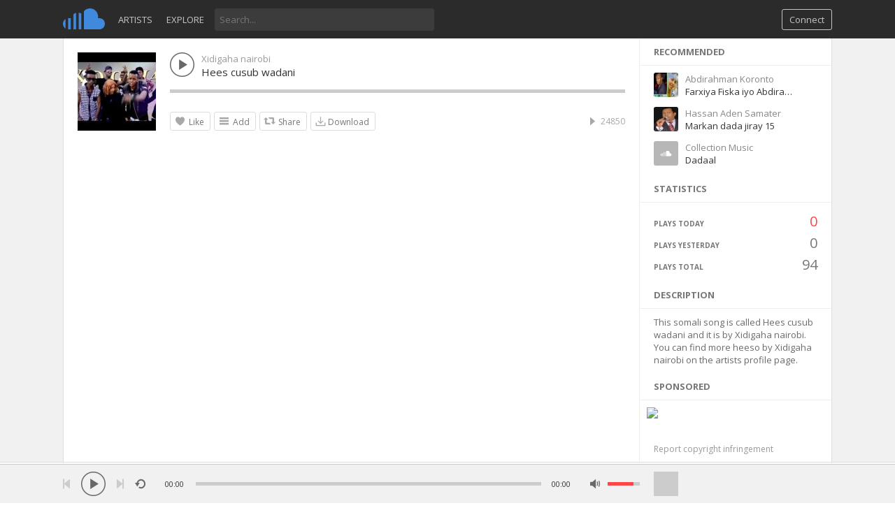

--- FILE ---
content_type: text/html; charset=UTF-8
request_url: https://somali-music.com/artists/xidigaha-nairobi/hees-cusub-wadani/8868
body_size: 20060
content:
<!DOCTYPE html>
<html lang="en">
<head>
<meta charset="UTF-8" />
<title>Heesta Hees cusub wadani by Xidigaha Nairobi - Somali Music</title>
<meta name="description" content="Hees cusub wadani This somali song is called Hees cusub wadani and it is by Xidigaha nairobi. You can find more heeso by Xidigaha nairobi on the artists profile page.">
<meta name="viewport" content="width=device-width, minimum-scale=1.0, maximum-scale=1.0">
<link rel="shortcut icon" href="favicon.ico">
<link rel="apple-touch-icon" sizes="57x57" href="/images/apple-icon-57x57.png">
<link rel="apple-touch-icon" sizes="60x60" href="/images/apple-icon-60x60.png">
<link rel="apple-touch-icon" sizes="72x72" href="/images/apple-icon-72x72.png">
<link rel="apple-touch-icon" sizes="76x76" href="/images/apple-icon-76x76.png">
<link rel="apple-touch-icon" sizes="114x114" href="/images/apple-icon-114x114.png">
<link rel="apple-touch-icon" sizes="120x120" href="/images/apple-icon-120x120.png">
<link rel="apple-touch-icon" sizes="144x144" href="/images/apple-icon-144x144.png">
<link rel="apple-touch-icon" sizes="152x152" href="/images/apple-icon-152x152.png">
<link rel="apple-touch-icon" sizes="180x180" href="/images/apple-icon-180x180.png">
<link rel="icon" type="image/png" sizes="192x192" href="/images/android-icon-192x192.png">
<link rel="icon" type="image/png" sizes="32x32" href="/images/favicon-32x32.png">
<link rel="icon" type="image/png" sizes="96x96" href="/images/favicon-96x96.png">
<link rel="icon" type="image/png" sizes="16x16" href="/images/favicon-16x16.png">
<link rel="manifest" href="/images/manifest.json">
<meta name="msapplication-TileColor" content="#ffffff">
<meta name="msapplication-TileImage" content="/images/ms-icon-144x144.png">
<meta name="theme-color" content="#ffffff">
<link rel="canonical" href="https://somali-music.com/artists/xidigaha-nairobi/hees-cusub-wadani/8868" />
<style type="text/css">
@import url(//fonts.googleapis.com/css?family=Open+Sans:300,400,600,700);html{-ms-text-size-adjust:100%;-webkit-text-size-adjust:100%}body{color:#333;font-family:'Open Sans',Tahoma,Arial,sans-serif;font-size:13px;margin:0;padding:0;background:#FFF}h1{font-size:52px;margin:0;padding:5px 15px}h3{font-size:28px;margin:0}h4{font-size:24px;margin:10px 0 0 0}h1,h3,h4,h5{font-weight:300}a{color:#333;text-decoration:none}a:hover{color:#000}code,pre{word-wrap:break-word}code.api-request{background:#f2f2f2}option:hover{cursor:pointer}table{border-collapse:collapse}table,td,th{border:1px solid #CCC;padding:3px}img{border:0}form{margin:0 0 0 0}input,textarea,select{font-family:inherit}::selection{background:#000;color:#fff}::-moz-selection{background:#000;color:#fff}::-webkit-selection{background:#000;color:#fff}input[type="submit"]{color:#AAA;font-size:13px;background:#FFF;border:1px solid #BFBFBF;text-align:center;width:auto;padding:6px 10px 6px 10px!important;text-decoration:none;margin:0;border-radius:3px;cursor:pointer;outline:none;font-weight:700}input[type="submit"]:hover{border:1px solid #AAA;color:#666}input[type="submit"]:active{border:1px solid #888;background:#888;color:#FFF!important}input:-webkit-autofill{box-shadow:0 0 0 1100px white inset}input[type="text"],input[type="submit"],textarea{-webkit-appearance:none}select{max-width:175px;outline:0}.row-top{background:#fff;padding:20px 0 10px 0;border-bottom:1px solid #c3c3c3;overflow:auto}.row-page{border-bottom:0;width:100%;margin:0 auto;max-width:1120px;overflow:auto;padding:0 10px;box-sizing:border-box}.row-body{border-bottom:0;width:100%;margin:0 auto;max-width:1120px;overflow:hidden;padding:0 10px;box-sizing:border-box}.row-footer{padding:20px 0 10px 0;overflow:auto}.row-body .one{width:8.333%}.row-body .two{width:16.667%}.row-body .three{width:25%}.row-body .four{width:33.333%}.row-body .five{width:41.667%}.row-body .six{width:50%}.row-body .seven{width:58.333%}.row-body .eight{width:66.667%}.row-body .nine{width:75%}.row-body .ten{width:83.333%}.row-body .eleven{width:91.667%}.row-body .twelve{width:100%}.row-page .three{width:25%;float:right}.row-page .nine{width:75%;float:left}.row-page .stats-container{width:25%;padding-top:10px}.row-body .stats-container{padding-top:10px}.row-page .twelve{width:100%}.row-page .table-id{width:7%;padding:5px 0;word-wrap:break-word}.row-page .table-user{width:33%;padding:5px 0;word-wrap:break-word}.row-page .table-user img{height:15px;width:15px;border-radius:3px;margin-right:5px;vertical-align:middle}.row-page .table-mail{width:45%;padding:5px 0;word-wrap:break-word}.row-page .table-edit{width:8%;padding:5px 0;word-wrap:break-word}.row-page .table-delete{width:7%;padding:5px 0;word-wrap:break-word}.row-page .table-category-name{width:83%;padding:5px 0;word-wrap:break-word}.row-page .table-report-id{width:7%;padding:5px 0;word-wrap:break-word}.row-page .table-report-type{width:13%;padding:5px 0;word-wrap:break-word}.row-page .table-user{width:33%;padding:5px 0;word-wrap:break-word}.row-page .table-user img{height:15px;width:15px;border-radius:3px;margin-right:5px;vertical-align:middle}.row-page .table-report-message{width:20%;padding:5px 0;word-wrap:break-word}.row-page .table-report-safe{width:10%;padding:5px 0;word-wrap:break-word}.admin-rows{width:100%;float:left;overflow:auto}.admin-rows a{cursor:pointer}.dash-stats{width:33.333%}.dash-half{width:50%;float:left}.stats-values{font-size:14px;font-weight:700}.dashboard-info{margin-top:10px;float:left;width:100%}.dashboard-info a{color:#fe4646;font-weight:700}.dashboard-info a:hover{color:#de4242}.neutral{color:#999}.positive{color:#27ae60}.negative{color:#FF5757}.dash-values{font-size:22px}.chart{display:table;table-layout:fixed;width:80px;height:30px;margin:0;padding:15px 0 0 0}.chart li{position:relative;display:table-cell;vertical-align:bottom;height:30px;padding-right:1px}.chart span{margin:0 0;display:block;background:#fe4646}.chart span:hover{background:#de4242}.stats-container h3{font-weight:400;font-size:22px}.payment-content{padding:5px 0;width:100%;float:left}.payment-row{padding:5px 0}.list-content{padding-bottom:5px;overflow:auto;clear:both}.list-button{margin:2px 0 0 0!important}.page-button{float:left!important;margin:10px 10px 0 0!important}.report-title{font-size:18px}.report-content{padding:5px 0;width:100%;float:left;white-space:pre-line}.report-content img{margin-bottom:-2px}.manage-users-container{padding:10px 20px;border-bottom:1px solid #EEE}.manage-users-container a{text-decoration:none;cursor:pointer}.manage-users-image img{width:35px;float:left}.manage-users-content{padding:0 55px 0 45px;word-break:break-all}.manage-users-buttons{float:right;overflow:auto;margin-top:-35px}.manage-users-buttons a{float:right}.manage-list-name{font-size:14px;padding-bottom:5px}.manage-list-buttons{margin-top:-30px}.row-top .threeads{width:33.3333%}.row-one{float:left;width:15%}.row-two{float:left;width:10%}.row-three{float:left;width:60%;word-break:break-all}.row-four{float:left;width:15%;text-align:right}.row-welcome{border-bottom:0;width:100%;margin:0 auto;overflow:auto;background:url(/themes/sound/images/background_2.png);background-size:cover;background-position:center}@-webkit-keyframes background{0%{background-position:0 0}100%{background-position:100% 0}}@-moz-keyframes background{0%{background-position:0 0}100%{background-position:100% 0}}@keyframes background{0%{background-position:0 0}100%{background-position:100% 0}}.row{width:100%;margin:0 auto;max-width:1100px;overflow:auto}.row .one{width:8.333%}.row .two{width:16.667%}.row .three{width:25%}.row .four{width:33.333%}.row .five{width:41.667%}.row .six{width:50%}.row .seven{width:58.333%}.row .eight{width:66.667%}.row .nine{width:75%}.row .ten{width:83.333%}.row .eleven{width:91.667%}.row .twelve{width:100%}.column,.columns{float:left;min-height:1px;position:relative}[class*="column"] + [class*="column"]:last-child{float:right}[class*="column"] + [class*="column"].end{float:left}.header{margin:0 auto;max-width:1100px;overflow:auto;padding:0 10px}.topbar{position:fixed;top:0;right:0;left:0;z-index:1000;height:55px;background:#2b2b2b;margin-bottom:40px}.topbar_margin{width:100%;height:55px}.bottombar{position:fixed;bottom:0;right:0;left:0;z-index:1000;height:55px;background:#F1F1F1;border-top:1px solid #CCC}.bottombar-container{margin:0 auto;max-width:1100px;padding:0 10px}.menu-image{float:right;height:55px;font-size:12px;color:#fff;padding:0 6px;cursor:pointer}.menu-image:hover{background:rgba(0,0,0,.12)}.menu-image:active{background:rgba(0,0,0,.35)}.menu-image-active{background:rgba(0,0,0,.12)}.menu_hover_messages,.menu_hover_notifications{background:rgba(0,0,0,.12)}.menu_visitor{float:right;margin-top:20px;padding-right:10px;color:#fff}.menu_arrow{margin:25px 0 0 5px;float:right;min-width:10px;min-height:5px;background:url(/themes/sound/images/downarrow.png) no-repeat;background-size:10px}.menu-dd-container{max-width:1120px;width:100%;top:55px;position:absolute;display:none;padding-right:20px;box-sizing:border-box}.menu-dd-content{background:#252525;min-width:200px;width:auto;float:right}.menu-dd-row{padding:10px;text-align:right}.menu-dd-row:hover{background:#333}.menu-dd-extra{color:#FF6060}.menu-dd-mobile{display:none}.menu-divider{height:1px;width:100%;background:#333}.menu-dd-content a{color:#DDD;text-decoration:none;width:100%}.menu-dd-content a:hover{color:#FFF}.menu_img{float:right;width:30px;height:30px;margin-top:12px}.menu_img img{width:30px;height:30px;border-radius:50%}.menu_btn{padding:0 6px;float:right;height:55px}.menu_btn img{margin-top:19px;width:16px;height:16px}.menu_btn:hover{background:rgba(0,0,0,.12)}.menu_btn:active{background:rgba(0,0,0,.35)}.menu-btn{padding:5px 10px;margin:13px 0 0 10px;float:right;color:#C6C6C6;border:1px solid #C6C6C6;border-radius:3px;cursor:pointer}.menu-btn:hover,.menu-btn:active{border:1px solid #FE4646;background:#FE4646;color:#FFF}.search-input{float:left}.search-input input{border-radius:3px;outline:none;border:0;padding:7px;margin-top:12px;background:#3C3C3C;width:300px;color:#fff}.search-input input:hover,.search-input input:focus{background:#4E4E4E}.search-container,.search-list-container{max-width:1120px;width:100%;display:none;top:55px;margin:0 auto;color:#BBB;padding:0 10px;box-sizing:border-box}.search-list-container .search-content{background:#FFF}.search-container a{color:#DDD}.search-container a:hover{text-decoration:none;cursor:pointer;color:#FFF}.search-content{z-index:999;top:55px;background:#252525;overflow:auto}.search-content .notification-inner,.search-content .track-inner{padding:10px 20px;border-bottom:1px solid #333}.search-content .track-inner:hover{background:#2b2b2b}.search-results{width:100%;float:left}.search-results .subscribe_btn,.search-results .edit_profile_btn,.search-results .sub-loading,.search-results .message_btn{position:inherit}.search-results .sound-inner{border-top:1px solid #EEE}.search-image img{width:25px;float:left;overflow:auto}.search-text{padding:2px 0 5px 35px}.search-icons{float:right;margin-top:-20px}.search-icons img{width:15px;height:15px}.hashtag{border-bottom:1px solid #333;overflow:auto}.hashtag-inner{padding:10px 20px}.hashtag a{cursor:pointer;float:left;width:100%;overflow:auto}.hashtag a:hover{background:#2b2b2b;text-decoration:none}.content{background:#FFF;overflow:auto;border-left:1px solid #CCC;border-right:1px solid #CCC}.cover-container{padding:0}.cover-content{border-bottom:1px solid #EEE;background:#fff;color:#6B6B6B;overflow:auto}.cover-image{float:left;top:0;padding-top:166px;width:100%}.cover-image img{width:100%}.cover-description{width:100%;float:left;overflow:auto;min-height:35px}.cover-description-content{margin-left:20px;padding-bottom:5px;margin-right:10px}.cover-avatar-content{width:112px;margin:0 0 10px 20px;overflow:auto}.cover-avatar{float:left;position:absolute;margin-top:-140px;width:112px}.cover-avatar a{overflow:hidden;height:106px;float:left}.cover-avatar img{width:100%;margin-bottom:-3px}.cover-description-buttons{margin:-60px 20px 0 0;position:absolute;width:100px;right:0}.cover-buttons{float:left;margin:0 0 0 20px}a.cover-button{float:left;text-decoration:none;color:#999;margin:0 20px 0 0;padding:0 0 13px 0}a.cover-button:hover{color:#777;border-bottom:3px solid #fe4646;padding-bottom:10px}a.cover-button-active{color:#777;padding:0 0 10px 0;border-bottom:3px solid #fe4646}.cover-text-container{float:left;font-size:22px;margin:-146px 60px 0 125px;position:absolute;text-shadow:0 0 1px rgba(0,0,0,.5)}.cover-text-container a{padding:3px 5px;color:#FFF}.cover-text-container a:hover{color:#FFF}.cover-text-container img{margin:0 0 -2px 7px;width:17px;height:17px}.cover-location{padding:3px 5px;font-size:14px;color:#FFF;display:inline-block}.message-container{border-right:1px solid #EEE}.message-container a{color:#666;text-decoration:none}.message-container a:hover{color:#E45C5C}.message-content{color:#999}.message-inner,.sidebar-inner{padding:10px 20px}.track-inner,.list-inner{padding:10px}.divider{height:1px;width:100%;background:#EEE}.list-container{border-bottom:1px solid #EEE;border-right:1px solid #EEE;overflow:auto;padding:10px}.sound-inner{padding:10px}.track-actions{width:100%;overflow:auto}.track-actions-content{padding:5px 0 0 0}.track-actions-content a{color:#666}.track-actions-content a:hover{color:#333}.track-actions a{cursor:pointer}.list-avatar{width:60px;float:left;overflow:auto}.list-avatar img{width:60px}.track-author{padding:0 0 3px 0}.track-author a{color:#444;cursor:pointer;font-weight:700;text-decoration:none}.track-author a:hover{color:#E45C5C}.message-message{padding-top:5px;word-wrap:break-word}.list-top{padding:2px 0 5px 70px}.list-time{overflow:auto;color:#AAA;font-size:12px;padding-top:1px}.track-actions-container{padding:10px 0 0 132px}.message-reply-container{width:100%;padding-top:10px;overflow:auto}.message-reply-container .delete_btn,.message-reply-container .report_btn{display:none}.message-reply-container:hover .delete_btn,.message-reply-container:hover .report_btn{display:block}.message-reply-content{color:#666;padding-top:2px}.message-reply-author{float:left;padding-right:10px}.comments-container{padding:10px 0 0 0}.comment-active{border-bottom:3px solid #fe4646}.chat-container .message-reply-author{padding-right:0}.message-reply-author a{color:#666;cursor:pointer;font-weight:700}.message-reply-message{padding:0 15px 10px 42px;word-wrap:break-word}.message-comment-box-container{padding:20px 0 0 0;overflow:auto;width:100%}.message-comment-box-form{padding:0 0 5px 42px}.comment-reply-textarea{padding:6px 7px;color:#6B6B6B;font-size:13px;overflow:hidden;width:100%;resize:none;box-sizing:border-box;border:1px solid #DDD;max-width:100%;outline:0;min-height:32px;border-radius:3px;height:32px}.comment-reply-textarea:focus{border:1px solid #AAA}.message-reported{padding-bottom:5px}.blocked-button{float:right;font-weight:400;font-size:13px;text-transform:capitalize}.blocked-button a{cursor:pointer;color:#999;text-decoration:none}.blocked-button a:hover{color:#666;text-decoration:underline}.unblock-button a{color:#666}.unblock-button a:hover{color:#000}.playlist-button{padding:5px 8px 5px 26px;margin-right:5px;border:1px solid #DDD;overflow:hidden;border-radius:3px;cursor:pointer;height:15px;background:url(/themes/sound/images/icons/playlist_btn_n.png) 5px center no-repeat;background-size:17px;color:#777;display:inline-block;float:left}.playlist-button:hover{background:#EFEFEF url(/themes/sound/images/icons/playlist_btn_h.png) 5px center no-repeat;background-size:17px;color:#000}.share-button{padding:5px 8px 5px 26px;margin-right:5px;border:1px solid #DDD;overflow:hidden;border-radius:3px;cursor:pointer;height:15px;background:url(/themes/sound/images/icons/share_btn_n.png) 5px center no-repeat;background-size:17px;color:#777;display:inline-block;float:left}.share-button:hover{background:#EFEFEF url(/themes/sound/images/icons/share_btn_h.png) 5px center no-repeat;background-size:17px;color:#000}.delete-button{padding:5px 8px 5px 18px;margin-right:5px;border:1px solid #DDD;overflow:auto;border-radius:3px;cursor:pointer;height:15px;background:url(/themes/sound/images/icons/delete_btn_n.png) 5px center no-repeat;background-size:17px;color:#777;width:auto;display:inline-block;float:left}.delete-button:hover{background:#EFEFEF url(/themes/sound/images/icons/delete_btn_h.png) 5px center no-repeat;background-size:17px;color:#000}.buy-button{padding:5px 8px 5px 18px;margin-right:5px;border:1px solid #DDD;overflow:auto;border-radius:3px;cursor:pointer;height:15px;background:url(/themes/sound/images/icons/buy_btn_n.png) 5px center no-repeat;background-size:17px;color:#777;width:auto;display:inline-block;float:left}.buy-button:hover{background:#EFEFEF url(/themes/sound/images/icons/buy_btn_h.png) 5px center no-repeat;background-size:17px;color:#000}.private-button{padding:5px 8px 5px 18px;margin-right:5px;border:1px solid #DDD;overflow:auto;border-radius:3px;cursor:pointer;height:15px;background:url(/themes/sound/images/icons/private_btn_n.png) 5px center no-repeat;background-size:17px;color:#777;width:auto;display:inline-block;float:left}.private-button:hover{background:#EFEFEF url(/themes/sound/images/icons/private_btn_h.png) 5px center no-repeat;background-size:17px;color:#000}.public-button{padding:5px 8px 5px 18px;margin-right:5px;border:1px solid #DDD;overflow:auto;border-radius:3px;cursor:pointer;height:15px;background:url(/themes/sound/images/icons/public_btn_n.png) 5px center no-repeat;background-size:17px;color:#777;width:auto;display:inline-block;float:left}.public-button:hover{background:#EFEFEF url(/themes/sound/images/icons/public_btn_h.png) 5px center no-repeat;background-size:17px;color:#000}.shuffle-button{padding:5px 8px 5px 18px;margin-right:5px;border:1px solid #DDD;overflow:auto;border-radius:3px;cursor:pointer;height:15px;background:url(/themes/sound/images/icons/shuffle_btn_n.png) 5px center no-repeat;background-size:17px;color:#777;width:auto;display:inline-block;float:left}.shuffle-button:hover{background:#EFEFEF url(/themes/sound/images/icons/shuffle_btn_n.png) 5px center no-repeat;background-size:17px;color:#000}.shuffle-button-active,.shuffle-button-active:hover{background:#EFEFEF url(/themes/sound/images/icons/shuffle_btn_h.png) 5px center no-repeat;background-size:17px;color:#000}.like-button{padding:5px 8px 5px 26px;margin-right:5px;border:1px solid #DDD;overflow:hidden;border-radius:3px;cursor:pointer;height:15px;background:url(/themes/sound/images/icons/like_btn_n.png) 5px center no-repeat;background-size:17px;color:#777;display:inline-block;float:left}.like-button:hover{background:#EFEFEF url(/themes/sound/images/icons/like_btn_h.png) 5px center no-repeat;background-size:17px;color:#000}.liked-button{padding:5px 8px 5px 26px;margin-right:5px;border:1px solid #DDD;overflow:hidden;border-radius:3px;cursor:pointer;height:15px;background:#f1f1f1 url(/themes/sound/images/icons/like_btn_h.png) 5px center no-repeat;background-size:17px;color:#777;display:inline-block;float:left}.liked-button:hover{background:#f1f1f1 url(/themes/sound/images/icons/like_btn_n.png) 5px center no-repeat;background-size:17px;color:#000}.download-button{padding:5px 8px 5px 18px;margin-right:5px;border:1px solid #DDD;border-radius:3px;cursor:pointer;height:15px;background:url(/themes/sound/images/icons/download_btn_n.png) 5px center no-repeat;background-size:17px;color:#777;width:auto;display:inline-block;float:left}.download-button:hover{background:#EFEFEF url(/themes/sound/images/icons/download_btn_h.png) 5px center no-repeat;background-size:17px;color:#000}.loading-button{padding:5px 8px 5px 18px;margin-right:5px;border:1px solid #DDD;overflow:auto;border-radius:3px;cursor:pointer;height:15px;background:url(/themes/sound/images/loader.gif) 5px center no-repeat;background-size:15px;width:auto;display:inline-block;float:left}.small-loader{background:url(/themes/sound/images/loader.gif) no-repeat;background-size:15px;float:right;width:15px;height:15px;margin-top:1px}.vertical-divider{padding:0 10px;color:#EEE;float:right;font-size:12px}.counter{width:auto;padding:0 0 0 30px;height:17px;float:right;color:#A8A8A8;background-size:17px;background-repeat:no-repeat;background-position:10px 0;font-size:12px}.views_counter{background-image:url(/themes/sound/images/icons/views.png)}.comments_counter{background-image:url(/themes/sound/images/icons/comment_n.png)}.downloads_counter{background-image:url(/themes/sound/images/icons/download_btn_n.png)}.like_btn{background-image:url(/themes/sound/images/icons/like_n.png)}.comments_counter:hover,.like_btn:hover,.views_counter:hover,.downloads_counter:hover{color:#777}.like_btn_extended{float:none;display:inline;margin-right:6px;padding-right:0}.playlist-title{font-size:15px;word-wrap:break-word}.playlist-play-content{padding:2px 0 10px 0;float:left}.playlist-content a{text-decoration:none}.playlist-content-info{padding-left:100px}.playlist-buttons-container{font-size:12px}.playlist-actions-container{padding:10px 0 0 100px}.playlist-actions{width:100%;overflow:auto}.playlist-actions-content{font-size:12px;float:left;padding:1px 0 10px 0}.playlist-artwork img{width:75px}.playlist-stats{float:right;padding:6px 0 10px 0}.tracks-small-icon{background:url(/themes/sound/images/icons/tracks_small.png) no-repeat left center;background-size:12px;padding-left:15px;color:#666;float:left}.liked-content{color:#777;line-height:22px}.liked-content a{color:#555;text-decoration:none}.liked-content a:hover{color:#000}.like_user_avatar{float:none;display:inline;margin-right:6px}.like_user_avatar img{vertical-align:middle;width:16px;height:16px;margin-top:-4px}.like_text_snippet{color:#999;margin-top:2px;overflow:auto}.comment-btn{float:right;display:none}.comment-btn a{float:right;border-radius:3px;padding:5px 10px;color:#BFBFBF;cursor:pointer;text-decoration:none;border:1px solid;border-color:#BFBFBF;font-weight:700}.comment-btn a:hover{border-color:#AAA;color:#AAA}.comment-btn a:active{background:#888;border-color:#888;color:#FFF}.close_btn{width:17px;height:17px;float:right;background:url(/themes/sound/images/icons/close.png);background-size:17px;cursor:pointer}.close_btn:hover{background:url(/themes/sound/images/icons/close_h.png);background-size:17px}.delete_btn{width:17px;height:17px;float:right;background:url(/themes/sound/images/icons/delete.png);background-size:17px;cursor:pointer}.delete_btn:hover{background:url(/themes/sound/images/icons/delete_h.png);background-size:17px}.report_btn{width:17px;height:17px;float:right;background:url(/themes/sound/images/icons/report.png);background-size:17px;cursor:pointer}.report_btn:hover{background:url(/themes/sound/images/icons/report_h.png);background-size:17px}.subscribe_btn{background-color:rgba(255,255,255,.6);background-image:url(/themes/sound/images/icons/subscribe.png);background-size:25px;background-position:center;color:#6B6B6B;border-radius:3px;width:25px;height:25px;float:right;cursor:pointer;margin-left:5px;border:1px solid #DDD}.subscribe_btn:hover{background-color:#f1f1f1;background-image:url(/themes/sound/images/icons/subscribe_h.png)}.subscribe_btn:active,.subscribe_btn:focus{background-color:#DDD;background-image:url(/themes/sound/images/icons/subscribe_h.png)}.unsubscribe{background-image:url(/themes/sound/images/icons/unsubscribe.png)}.unsubscribe:hover,.unsubscribe:active{background-image:url(/themes/sound/images/icons/unsubscribe_h.png)}.sub-loading{background-color:#fff;background-image:url(/themes/sound/images/loader.gif);background-size:20px;background-position:center;background-repeat:no-repeat;color:#6B6B6B;border-radius:3px;width:25px;height:25px;float:right;cursor:pointer;margin-left:5px}.list-container .sub-loading{border:1px solid #DDD}.edit_profile_btn{background-color:rgba(255,255,255,.6);background-image:url(/themes/sound/images/icons/profile_edit.png);background-size:25px;background-position:center;color:#6B6B6B;border-radius:3px;width:25px;height:25px;float:right;cursor:pointer;margin-left:5px;border:1px solid #DDD}.edit_profile_btn:hover{background-color:#f1f1f1;background-image:url(/themes/sound/images/icons/profile_edit_h.png)}.edit_profile_btn:active,.edit_profile_btn:focus{background-color:#DDD;background-image:url(/themes/sound/images/icons/profile_edit_h.png)}.message_btn{background-color:#FFF;background-image:url(/themes/sound/images/icons/message_btn.png);background-size:25px;background-position:center;color:#6B6B6B;border-radius:3px;width:25px;height:25px;float:right;cursor:pointer;border:1px solid #DDD}.message_btn:hover{background-color:#f1f1f1;background-image:url(/themes/sound/images/icons/message_btn_h.png)}.message_btn:active,.message_btn:focus{background-color:#DDD;background-image:url(/themes/sound/images/icons/message_btn_h.png)}.cover-content .message_btn,.cover-content .edit_profile_btn,.cover-content .subscribe_btn{border:0;background-color:rgba(255,255,255,.6)}.cover-content .message_btn:hover,.cover-content .edit_profile_btn:hover,.cover-content .subscribe_btn:hover{background-color:#FFF}.cover-content .message_btn:active,.cover-content .message_btn:focus,.cover-content .edit_profile_btn:active,.cover-content .edit_profile_btn:focus,.cover-content .subscribe_btn:focus,.cover-content .subscribe_btn:active{background-color:#DDD}.load-more-comments,.load-more-chat{padding:5px 0;text-align:center;height:17px}.load-more-comments a,.load-more-chat a{color:#999;text-decoration:none;cursor:pointer}.load-more-comments a:hover,.load-more-chat a:hover{color:#666}.load-more-comments img,.load-more-chat img{width:85px;vertical-align:center}.last-comment-wrong{border-bottom:1px solid #eee;padding-bottom:5px}.comments_preloader{width:100%}.delete_preloader img,.comments_preloader img{width:85px}.message-reply-avatar{width:32px;float:left;overflow:auto}.message-reply-avatar img{border-radius:0;width:32px;height:32px}.button-normal{border:1px solid #BFBFBF;background:#fff;color:#AAA;border-radius:3px;overflow:auto;padding:6px 10px 6px 10px;cursor:pointer;text-decoration:none;display:inline}.button-normal:hover{border:1px solid #AAA;color:#666}.button-normal:active{border:1px solid #888;background:#888;color:#FFF}#load-more{padding:15px 0 6px 0;height:30px;border-right:1px solid #EEE}.load-more-comments{padding:15px 0 6px 0;height:30px}.load_more{text-align:center;padding:3px;height:13px}.load_more a{border:1px solid #BFBFBF;background:#fff;color:#BFBFBF;border-radius:3px;overflow:auto;padding:5px 10px;cursor:pointer;text-decoration:none;font-weight:700}.load_more a:hover{border:2px solid #AAA;color:#AAA}.load_more a:active{border:2px solid #888;background:#888;color:#FFF}.load_more img{width:85px}.new-message{box-shadow:0 1px 1px #CCC;border:1px solid #BFBFBF;background:#fff;color:#6B6B6B;border-radius:3px;overflow:auto;padding:5px 10px;cursor:pointer;text-decoration:none;text-align:center}.new-message:hover{border:1px solid #AAA;color:#888}.new-message:active{box-shadow:#CCC 0 1px 3px inset}.new-message-url a{color:#898F9C;text-decoration:none}.new-message-url a:hover{color:#666}.timeago,.timeago-standard{color:#999;display:inline-block}.timeago:hover,.timeago-standard:hover{color:#666}.pro-icon{background:url(/themes/sound/images/icons/pro.png) no-repeat}.pro-small{background-size:13px;width:13px;height:13px;display:inline-block;margin:0 0 -2px 3px}.pro-normal{background-size:17px;width:17px;height:17px;display:inline-block;margin:0 0 -2px 0}.sidebar-container{padding:0 0 10px 0;margin-left:-1px;border-left:1px solid #eee}.sidebar-content{background:#fff;color:#6B6B6B;overflow:hidden}.sidebar-header{padding:10px 20px;font-size:13px;font-weight:700;text-transform:uppercase;color:#777;border-bottom:1px solid #EEE}.sidebar-header a{color:#777;text-decoration:none}.sidebar-header a:hover{color:#222}.sidebar-header-extra{float:right}.sidebar-header-extra a{color:#CCC}.sidebar-header-extra a:hover{color:#FF6060}.sidebar-subscriptions{width:33.333%;float:left}.sidebar-subscriptions img{width:100%;margin-bottom:-4px}.sidebar-subscriptions-padding{padding:5px}.sidebar-suggestions{width:100%;float:left}.sidebar-suggestions a{text-decoration:none;color:#888}.sidebar-suggestions a:hover{color:#000}.sidebar-suggestions-inner{padding:10px 20px 0 20px;overflow:auto}.sidebar-suggestions-image{float:left;width:35px}.sidebar-suggestions-image img{width:35px;border-radius:3px}.sidebar-suggestions-info{margin:0 30px 0 45px}.sidebar-suggestions-small{font-size:11px;padding-top:5px;cursor:default}.sidebar-suggestions-track{overflow:hidden;white-space:nowrap;text-overflow:ellipsis}.sidebar-suggestions-track a{color:#333}.sidebar-suggestions-tracks{background:url(/themes/sound/images/icons/tracks_small.png) no-repeat center left;background-size:12px;padding:0 20px 0 15px;float:left;color:#8A8A8a}.sidebar-suggestions-followers{background:url(/themes/sound/images/icons/followers.png) no-repeat center left;background-size:14px;padding:0 20px 0 17px;float:left;color:#8A8A8a}.sidebar-link img{vertical-align:middle;margin-right:7px;height:20px;width:20px;margin-top:-3px}.sidebar-link a{padding:8px 20px 4px 20px;display:block;text-decoration:none;color:#8A8A8A;height:23px}.sidebar-link a:hover{background:#F1F1F1;color:#666}.sidebar-link-divider{padding:0 20px}.sidebar-report a{color:#999;font-size:12px;text-decoration:none}.sidebar-report a:hover{color:#333}.sidebar-tag a{background:#EEE;color:#8A8A8A;border-radius:3px;padding:5px;float:left;margin:0 10px 10px 0;text-decoration:none}.sidebar-tag a:hover{background:#DDD;color:#666}.sidebar-stats-container{padding:10px 20px 0 20px;font-size:10px;font-weight:700;color:#777;overflow:auto}.sidebar-stats-box{width:50%;float:left;padding-top:13px;text-transform:uppercase}.sidebar-stats-today{color:#FE4646}.sidebar-text-right{text-align:right;font-size:20px;font-weight:400;padding:3px 0 0 0;height:28px}.sidebar-stats-box-right{text-align:right}.upload-status-bar,.sidebar-stats-bar{margin-top:13px;height:6px;width:100%;overflow:hidden;background:#CCC;float:left}.upload-status-bar{margin-top:11px}.sidebar-stats-divider{margin-top:13px;float:left}.upload-status-bar-percentage,.sidebar-stats-bar-percentage{background-color:#FE4646;height:6px}.upload-text{font-size:11px;font-weight:700;color:#777;overflow:auto;text-transform:uppercase}.sidebar-users{cursor:pointer}.sidebar-users img{vertical-align:middle;margin-right:7px}img.sidebar-status-icon{height:25px;width:12px}.sidebar-users a{margin-top:-1px;padding:5px 10px 5px 10px;border-top:1px solid #EEE;display:block;text-decoration:none;color:#898F9C}.sidebar-users a:hover{background:#f1f1f1;color:#666}.sidebar-link-active a,.sidebar-link-active a:hover{background:#f7f7f7;color:#666}.sidebar-online-users{float:left;width:25%}.sidebar-online-users a{text-decoration:none}.sidebar-online-users img{width:100%;border-radius:5px}.sidebar-online-users-padding{padding:10px 10px 0 0}.sidebar-online-users-inner{overflow:hidden;padding:0 10px 0 20px}.plus-button{overflow:auto;background:#FFF;border-radius:5px;border:2px solid #BBB;color:#BBB;text-align:center;line-height:40px;height:42px;font-size:14px;font-weight:700;overflow:hidden}.plus-sign{margin-left:-5px}.plus-button:hover{color:#fff;background:#BBB}.sidebar-chat-list{max-height:456px;overflow:auto}.sidebar-header input{outline:0;border:1px solid #FFF;background:url(/themes/sound/images/icons/search.png) no-repeat top right;background-size:12px;width:100%;margin:0;padding:0;height:16px}.sidebar-divider{height:1px;width:100%;background:#EEE;float:left}.sidebar-list{margin-top:-1px;padding:7px 10px;border-top:1px solid #EEE;font-size:12px}.sidebar-list img{width:20px;height:20px;margin-left:3px;vertical-align:middle}.sidebar-description{padding:10px 20px 0 20px;word-wrap:break-word}.sidebar-license{margin-top:3px}.sidebar-social-container{overflow:auto;padding:10px 10px 0 20px}.social-icon{width:100%;border-radius:3px;height:34px}.share-social-icon{height:34px;width:34px;border-radius:3px}.website-icon{background:#EEE url(/themes/sound/images/icons/social/website.png) center center no-repeat;background-size:16px}.website-icon:hover{background:#888 url(/themes/sound/images/icons/social/website_h.png) center center no-repeat;background-size:16px}.facebook-icon{background:#EEE url(/themes/sound/images/icons/social/facebook.png) center center no-repeat;background-size:18px}.facebook-icon:hover{background:#3b579d url(/themes/sound/images/icons/social/facebook_h.png) center center no-repeat;background-size:18px}.twitter-icon{background:#EEE url(/themes/sound/images/icons/social/twitter.png) center center no-repeat;background-size:20px}.twitter-icon:hover{background:#55acee url(/themes/sound/images/icons/social/twitter_h.png) center center no-repeat;background-size:20px}.gplus-icon{background:#EEE url(/themes/sound/images/icons/social/gplus.png) center center no-repeat;background-size:18px}.gplus-icon:hover{background:#DD4B39 url(/themes/sound/images/icons/social/gplus_h.png) center center no-repeat;background-size:18px}.youtube-icon{background:#EEE url(/themes/sound/images/icons/social/youtube.png) center center no-repeat;background-size:18px}.youtube-icon:hover{background:#CC201F url(/themes/sound/images/icons/social/youtube_h.png) center center no-repeat;background-size:18px}.vimeo-icon{background:#EEE url(/themes/sound/images/icons/social/vimeo.png) center center no-repeat;background-size:18px}.vimeo-icon:hover{background:#1ab7ea url(/themes/sound/images/icons/social/vimeo_h.png) center center no-repeat;background-size:18px}.soundcloud-icon{background:#EEE url(/themes/sound/images/icons/social/soundcloud.png) center center no-repeat;background-size:18px}.soundcloud-icon:hover{background:#F7640F url(/themes/sound/images/icons/social/soundcloud_h.png) center center no-repeat;background-size:18px}.lastfm-icon{background:#EEE url(/themes/sound/images/icons/social/lastfm.png) center center no-repeat;background-size:18px}.lastfm-icon:hover{background:#D00A01 url(/themes/sound/images/icons/social/lastfm_h.png) center center no-repeat;background-size:18px}.tumblr-icon{background:#EEE url(/themes/sound/images/icons/social/tumblr.png) center center no-repeat;background-size:18px}.tumblr-icon:hover{background:#37465d url(/themes/sound/images/icons/social/tumblr_h.png) center center no-repeat;background-size:18px}.myspace-icon{background:#EEE url(/themes/sound/images/icons/social/myspace.png) center center no-repeat;background-size:18px}.myspace-icon:hover{background:#018CDD url(/themes/sound/images/icons/social/myspace_h.png) center center no-repeat;background-size:18px}.pinterest-icon{background:#EEE url(/themes/sound/images/icons/social/pinterest.png) center center no-repeat;background-size:18px}.pinterest-icon:hover{background:#D0383F url(/themes/sound/images/icons/social/pinterest_h.png) center center no-repeat;background-size:18px}.email-icon{background:#EEE url(/themes/sound/images/icons/social/email.png) center center no-repeat;background-size:18px}.email-icon:hover{background:#666 url(/themes/sound/images/icons/social/email_h.png) center center no-repeat;background-size:18px}.social-icon-container{width:20%;float:left}.social-icon-padding{padding:0 10px 10px 0}.share-icon-container{float:left}.share-icon-container a{cursor:pointer}.share-icon-container .social-icon-padding{padding:0 10px 0 0}.sidebar-social img{margin-right:3px;width:16px;height:16px;vertical-align:top;font-size:12px}.sidebar-list a{color:#6B6B6B}.sidebar-avatar{width:50px;float:left}.sidebar-avatar img{border-radius:3px}.sidebar-avatar-desc{height:42px;margin-left:60px;padding-top:8px;font-size:12px}.sidebar-avatar-edit a{font-size:12px;color:#666;font-weight:400}.page-header{padding:10px 20px;font-size:13px;font-weight:700;text-transform:uppercase;color:#777;border-bottom:1px solid #EEE}.page-header-extra{border-right:1px solid #EEE}.message-form-private{float:right}.private-profile-content{border-right:1px solid #EEE;background:#fff;color:#6B6B6B;overflow:auto}.selected-files{border-bottom:1px solid #EEE;padding:5px 10px;display:none;color:#a9a9a9}.header-loader{float:right}.chat-container{height:410px;padding:0 20px;overflow:auto}.chat-form-inner{padding:10px 20px}.chat-form-inner input{border:0;outline:0;width:100%;resize:none;height:25px;min-height:25px;max-width:100%;overflow:hidden}.chat-error{padding:10px 0}textarea{width:100%;max-width:500px;height:100px;box-sizing:border-box}.logo{height:30px;width:64px;float:left;margin:12px 10px 5px 0;background:url(/themes/sound/images/logo.png) no-repeat;background-size:contain}.info{border:1px solid #38A8FF;background:#BEDBFF;border-radius:3px;color:#2A4E9B;width:91%;padding:5px 7px}.page-settings-container{padding:0 0 10px 0;border-right:1px solid #EEE}.page-login-container{border-left:1px solid #DDD;border-right:1px solid #DDD}.page-container{border-right:1px solid #EEE;padding:0 0 10px 0}.page-content{background:#fff;color:#6B6B6B;overflow:auto}.page-inner{padding:10px 20px;overflow:auto}.page-input-container{width:100%;overflow:auto;padding:10px 0}.page-input-container input,.page-input-container select,.page-input-container textarea,input.playlist-input{padding:6px 8px;border:1px solid #BFBFBF;border-radius:3px;outline:none;margin:0}.page-input-container input:hover,.page-input-container select:hover,.page-input-container textarea:hover{border:1px solid #AAA}.page-input-container input:focus,.page-input-container select:focus,.page-input-container textarea:focus{border:1px solid #888}.page-input-container input[type="submit"]{margin-top:0}.page-input-container input[type="file"]{border:1px solid #ccc;border-radius:3px;padding:5px}.page-input-container input[type="file"]:hover{border:1px solid #AAA}.page-input-content{width:100%;padding-left:95px;box-sizing:border-box}.page-input-left{padding-left:0}.page-input-title,.page-input-title-img{text-align:right;width:85px;margin-right:10px;margin-top:4px;display:inline-block;vertical-align:top;float:left;color:#444}.page-input-title-img img{border-radius:3px;margin-top:5px}.page-input-sub{color:#666;font-size:11px;padding-top:4px}.report-checkbox{padding-bottom:10px;max-width:500px}.report-checkbox textarea{min-height:100px}.report-checkbox input{float:left}.report-checkbox label{padding-left:5px}.page-title{font-size:18px}.page-input-title-img-wall{width:100%}.page-input-title-img-wall img{width:100%}.stats-boxes-container{overflow:auto;width:100%;padding-bottom:10px}.container-short{overflow:auto}.container{padding:15px 0;overflow:auto;width:100%;float:left}.chart-container{padding-left:15px}.chart img{width:100%}.preloader{padding:10px 0;width:36px;height:36px;margin:0 auto}.preloader-normal{width:110px;height:10px}.preloader-dark{width:110px;height:10px;background:url(/themes/sound/images/preloader_dark.gif)}.preloader-retina{width:85px;height:8px;background:url(/themes/sound/images/preloader.gif);background-size:85px 8px}.preloader-retina-large{width:110px;height:10px;background:url(/themes/sound/images/preloader.gif);background-size:110px 10px}.preloader-center{margin:0 auto}.preloader-left{display:inline-block}.retrieving-results{display:inline}.footer{padding:0 0 55px 0}.footer-container{font-size:13px;color:#919191;padding:10px 0}.footer-links,.footer-languages{padding-bottom:5px}.footer-links a,.footer-languages a{color:#7E7E7E}.footer-links a:hover,.footer-languages a:hover{color:#444}.footer-links span:not(:last-child):after,.footer-languages span:not(:last-child):after{content:" - "}.pages-content{padding:20px}.text-inputs{padding:3px 0}.ads1{margin-top:10px;width:100%;height:auto;float:left}.info-message{width:100%;text-align:center;padding:20px 0;font-size:16px}.error{padding:5px;border:1px solid #c00;background:#ffc0cf;color:#b40a34;border-radius:3px;margin:0 0 10px 0}.theme-content{color:#999;width:100%;float:left}.theme-inner{padding:10px 0}.theme-icon{width:60px;float:left;overflow:auto}.theme-icon img{border-radius:3px;width:60px}.theme-top{padding:5px 0 5px 70px}.forgot-password{padding-top:4px;float:right;font-size:12px}.forgot-password a{color:#AAA}.forgot-password a:hover{color:#666}.register-captcha img{border-radius:3px;width:75px;float:right;border:1px solid #BFBFBF}.welcome-content{background:#fff;border:0;padding:25px 0;border-bottom:1px solid #EEE}.welcome-content .row-body,.welcome-pro .row-body{padding:0 20px}.wc-lc{overflow:auto;padding:0 0 25px 0}.wc-lc .row-body{float:left;width:50%;padding-top:25px}.welcome-pro{padding:25px 0}.welcome-inner{overflow:auto;padding:0 20px}.welcome-tracks{margin:10px -10px 0 -10px;overflow:auto}.welcome-track{width:10%;float:left;position:relative;padding:10px;box-sizing:border-box}.welcome-track a{float:left;overflow:hidden}.welcome-track img{width:100%;vertical-align:middle;z-index:1}.welcome-player-container{width:35px;height:35px;position:absolute;left:0;top:0;right:0;bottom:0;margin:auto;z-index:99}.welcome-player-background{display:none;position:absolute;left:0;top:0;right:0;bottom:0;background:rgba(255,255,255,.75)}.welcome-track.current-song .welcome-player-button,.welcome-track.current-song .welcome-player-background,.welcome-track:hover .welcome-player-button,.welcome-track:hover .welcome-player-background{display:block}.welcome-track .player-controls{padding:0;width:35px;height:35px;position:absolute;z-index:99}.welcome-track .welcome-player-button{padding:0}.welcome-track .song-play-btn{position:absolute;z-index:999}.welcome-track .player-controls a.jp-play,.welcome-track .player-controls a.jp-pause{margin:0}.welcome-track .jp-progress,.welcome-track .jp-time-holder{display:none!important}.wc-button{padding-top:15px;line-height:30px}.welcome-message{float:left;width:100%;color:#FFF;margin-top:50px;text-align:center}.welcome-title{font-size:32px;text-transform:uppercase;font-weight:700}.welcome-desc{font-size:20px;padding-top:10px}.welcome-button{margin:50px auto 50px auto;width:200px;min-height:40px;text-transform:uppercase}.welcome-button a{padding:10px 20px;border:1px solid #FFF;color:#FFF;border-radius:3px;font-weight:700;cursor:pointer;display:inline-block}.welcome-button a:hover{background:#FFF;border:1px solid #FFF;color:#FF6060}.welcome-learn{margin:0 auto 3px auto;font-size:14px}.welcome-arrow{padding:0 0 40px 0;background:url(/themes/sound/images/downarrow_large.png) center bottom no-repeat;background-size:25px;width:25px;margin:0 auto;cursor:pointer}.welcome-bar{border-bottom:1px solid #DDD;padding:20px 0;background:#fff}.welcome-menu{text-align:center;font-size:15px}.welcome-menu a{margin:0 20px 0 0}.welcome-box{width:100%;float:left;box-sizing:border-box;padding:20px 0 0 0;color:#666}.welcome-box-section{color:#FF6060;font-size:20px;font-weight:700;text-transform:uppercase}.welcome-centered-text{text-align:center}.welcome-box-title{margin-top:4px;font-size:15px;font-weight:700;text-transform:uppercase}.welcome-box-desc{padding:3px 0 0 0;font-size:15px}.wcf{overflow:auto;display:flex;justify-content:space-between}.wcf-content{width:100%}.feature-image{width:32px;height:32px;flex:0 0 32px;border-radius:5px;padding:10px;float:left;margin-right:10px}.features-upload{background:#f5f5f5 url(/themes/sound/images/icons/features/upload.png) center center no-repeat;background-size:32px}.features-audience{background:#f5f5f5 url(/themes/sound/images/icons/features/audience.png) center center no-repeat;background-size:32px}.features-stats{background:#f5f5f5 url(/themes/sound/images/icons/features/stats.png) center center no-repeat;background-size:32px}.features-explore{background:#f5f5f5 url(/themes/sound/images/icons/features/explore.png) center center no-repeat;background-size:32px}.features-share{background:#f5f5f5 url(/themes/sound/images/icons/features/share.png) center center no-repeat;background-size:32px}.features-organize{background:#f5f5f5 url(/themes/sound/images/icons/features/organize.png) center center no-repeat;background-size:32px}.notification-box{padding:5px 10px 10px 10px;border:0 solid;position:relative;margin:10px 20px 0 20px;color:#fff;border-radius:3px}.notification-box a{color:#FFF}.notification-box a:hover{color:#F6F6F6}.notification-box-modal{margin:10px 10px 0 10px}.notification-box h5{font-size:20px;margin:0}.notification-box-error{background:#FF5757}.notification-box-success{background:#27ae60}.notification-box-info{background:#3498db}.notification-box>p{padding-top:5px;padding-right:20px;margin:0}.notification-close{padding:5px 4px;position:absolute;right:0;top:5px;background:url(/themes/sound/images/icons/close_h.png) no-repeat center left;background-size:17px;width:17px;height:17px;cursor:pointer;opacity:.75}.notification-close:hover{opacity:1}.notification-container{max-width:1120px;width:100%;margin:0 auto;display:none;top:55px;color:#AAA;padding:0 10px;box-sizing:border-box}.notification-content{background:#252525;max-width:350px;width:100%;float:right}.notification-content a{color:#DDD;text-decoration:none}.notification-content a:hover{color:#FFF}.notification-inner{padding:10px}.notification-container .notification-row{float:left;width:100%;border-top:1px solid #333;border-right:0}.notification-row{float:left;width:100%;border-top:1px solid #EEE;border-right:1px solid #EEE}.notification-image{float:left}.notification-text{padding-left:39px}.notification-text img{vertical-align:bottom;width:15px;height:15px}.notification-text .chat-snippet{font-style:italic;word-wrap:break-word}.notification-container .notification-unread{background:#252525}.notification-unread{background:#F1F1F1}.notification-container .notification-padding{padding:5px 10px;overflow:auto}.notification-padding{padding:10px 20px;overflow:auto}#notifications-content .timeago{float:none}#notifications-content .timeago:hover{text-decoration:none;color:#999;cursor:default}#notifications-content img.notifications{height:33px;width:33px;border-radius:3px;margin-right:5px}#notifications-content{max-height:435px;overflow:auto}#notifications-page .timeago{float:none}#notifications-page .timeago:hover{text-decoration:none}#notifications-page img.notifications{height:33px;width:33px;border-radius:3px;margin-right:5px}.sidebar-button-container{width:100%}.sidebar-button-container a{text-decoration:none}.edit-button,.back-button{margin:20px 20px 10px 20px;border:2px solid #27AE60;height:50px;border-radius:5px;text-align:center;line-height:48px;color:#27AE60;cursor:pointer}.edit-icon{background:url(/themes/sound/images/icons/edit_n.png) no-repeat;background-size:20px;width:32px;padding:0 15px 10px 15px;margin-left:-10px}.edit-button:hover{background:#27AE60;border-color:#27AE60;color:#FFF}.edit-button:hover .edit-icon{background:url(/themes/sound/images/icons/edit_h.png) no-repeat;background-size:20px;width:32px;padding:0 15px 10px 15px;margin-left:-10px}.back-icon{background:url(/themes/sound/images/icons/back_n.png) no-repeat;background-size:20px;width:32px;padding:0 15px 10px 15px;margin-left:-10px}.back-button:hover{background:#27AE60;border-color:#27AE60;color:#FFF}.back-button:hover .back-icon{background:url(/themes/sound/images/icons/back_h.png) no-repeat;background-size:20px;width:32px;padding:0 15px 10px 15px;margin-left:-10px}.upload-button{margin:20px 20px 10px 20px;border:2px solid #FF8181;height:50px;border-radius:5px;text-align:center;line-height:48px;color:#FF8181;cursor:pointer}.upload-button:hover{background:#ff6060;border-color:#ff6060;color:#FFF}.upload-icon{background:url(/themes/sound/images/icons/upload_n.png) no-repeat;background-size:22px;width:32px;padding:0 20px 10px 15px;margin-left:-10px}.upload-button:hover .upload-icon{background:url(/themes/sound/images/icons/upload_h.png) no-repeat;background-size:22px;width:32px;padding:0 20px 10px 15px;margin-left:-10px}.sidebar-fa-image{float:left}.sidebar-fa-image img{width:30px;height:30px;border-radius:3px}.sidebar-fa-text{font-size:12px;padding-left:37px}.sidebar-fa-text .timeago{float:none;display:inline-block}.sidebar-fa-content{max-height:336px;overflow:auto}.sidebar-fa-content a{color:#666}.sidebar-fa-content .notification-row{border:0}.sidebar-fa-content .notification-padding{padding:10px 20px 0 20px}.input_hidden{position:absolute;left:-9999px}.selected{background-color:#DFDFDF}#values{float:left}#values label{display:inline-block;cursor:pointer}#values label:hover{background-color:#efefef}#values label img{padding:7px 5px 6px 5px;width:24px;height:24px}.button-image{width:34px;height:40px;background-image:url(/themes/sound/images/icons/events/camera.png);background-repeat:no-repeat;background-position:50% 35%;overflow:hidden;float:left;cursor:pointer;margin-right:4px;background-size:24px}.button-image:hover{background-color:#efefef}.inputImage{opacity:0;height:40px;cursor:pointer;width:33px}#notifications_btn,#messages_btn{cursor:pointer;width:16px}.notificatons-number-container{float:left;margin-right:5px}.admin-notifications-number{background:#FF3434;padding:3px 5px;border-radius:3px;font-weight:400;color:#FFF;font-size:10px;margin-left:3px}.notifications-number{background:#FF3434;border-radius:3px;padding:2px 3px;font-size:10px;position:absolute;margin:-30px 0 0 9px;color:#fff;box-shadow:0 1px 1px rgba(0,0,0,.4)}#more_users,#more_reports,#more_payments{width:100%;float:left;padding:15px 0 5px 0}#share,#playlist,#delete,#connect{position:fixed;z-index:101;top:50%;left:50%;margin:-150px 0 0 -150px;width:300px;display:none}#playlists{max-height:138px}.modal-input input{border:1px solid #BFBFBF;padding:10px;border-radius:3px;width:100%;box-sizing:border-box;-webkit-appearance:none;outline:0;font-size:13px}.modal-input input:focus,.modal-input input:hover{border:1px solid #AAA}.modal-checkbox input{margin:5px 5px 0 0;float:left}.modal-checkbox label{margin-top:2px;float:left}.modal-connect input{margin:0 0 7px 0}.modal-captcha{display:inline-block}.modal-captcha input{width:195px}.modal-background{width:100%;height:100%;background:rgba(255,255,255,.7);position:fixed;overflow:auto;left:0;top:0;display:none;z-index:100}.modal-container{background:#fff;width:300px;border:1px solid #BFBFBF;border-radius:3px;overflow:auto}.modal-inner{padding:10px;overflow:auto;width:100%;box-sizing:border-box}.modal-menu-container{padding:10px 10px 0 10px;overflow:auto}.modal-menu-item{color:#777;padding:0 0 13px 0;float:left;cursor:pointer;margin-right:10px}.modal-menu-item:hover,.modal-menu-item-active{color:#777;padding:0 0 10px 0;border-bottom:3px solid #FE4646;cursor:pointer;margin-right:10px}.modal-loading,.header-loader{width:110px;height:10px;background:url(/themes/sound/images/preloader.gif);background-size:110px 10px;float:right;margin-top:5px;display:none}.modal-desc{padding:0 0 5px 0;color:#666}.modal-desc img{width:85px}.modal-btn{margin:10px 10px 10px 0;overflow:auto;float:right}.modal-btn a{float:right;border-radius:3px;padding:5px 10px;color:#BFBFBF;cursor:pointer;text-decoration:none;border:1px solid;border-color:#BFBFBF;font-weight:700}.modal-btn a:hover{border-color:#AAA;color:#AAA}.modal-btn a:active{background:#888;border-color:#888;color:#FFF}.modal-btn-active a{color:#FF8181;border-color:#FF8181}.modal-btn-active a:hover{border-color:#FF6060;background:#FF6060;color:#FFF}.modal-btn-enable a{color:#27AE60;border-color:#27AE60}.modal-btn-enable a:hover{border-color:#27AE60;background:#27AE60;color:#FFF}.modal-btn-facebook a{color:#3B579D;border-color:#3B579D}.modal-btn-facebook a:hover{border-color:#3B579D;background:#3B579D;color:#FFF}.tab-share,.tab-embed,.tab-login,.tab-register{display:none}.tab-delete{padding:5px 0;width:100%}.dummy-player{width:100%;padding-bottom:10px;overflow:auto}.dummy-artwork{float:left}.dummy-artwork img{width:50px}.dummy-play-btn{float:left;background:url(/themes/sound/images/player.png) 0 0 no-repeat;background-size:60px;height:20px;width:20px;margin-left:10px}.dummy-author{float:left;width:80px;height:7px;background:#d9d9d9;margin:0 0 4px 6px}.dummy-title{float:left;width:140px;height:9px;background:#c2c2c2;margin:0 0 0 6px}.dummy-seek{float:left;width:220px;height:3px;background:#c2c2c2;margin:7px 0 0 10px}.dummy-avatars{float:left;width:10px;height:10px;background:#c2c2c2;margin:10px 0 0 10px}.playlist-entry{padding:5px 8px 5px 26px;margin:0 0 5px 0;border:1px solid #DDD;width:100%;box-sizing:border-box;float:left;display:inline;border-radius:3px;cursor:pointer;background:url(/themes/sound/images/icons/playlist_add_n.png) 5px center no-repeat;background-size:17px;color:#777;font-size:12px;white-space:nowrap;text-overflow:ellipsis;overflow:hidden}.playlist-entry:hover{background:#EFEFEF url(/themes/sound/images/icons/playlist_add_h.png) 5px center no-repeat;background-size:17px;color:#000}.playlist-entry-loading{padding:5px 8px 5px 26px;margin:0 0 5px 0;border:1px solid #DDD;width:100%;box-sizing:border-box;float:left;display:inline;border-radius:3px;cursor:pointer;color:#777;font-size:12px;background:url(/themes/sound/images/loader.gif) 5px center no-repeat;background-size:17px;white-space:nowrap;text-overflow:ellipsis;overflow:hidden}.playlist-added{background:url(/themes/sound/images/icons/playlist_added.png) 5px center no-repeat;background-size:17px;color:#000}.playlist-added:hover{background:#EFEFEF url(/themes/sound/images/icons/playlist_remove.png) 5px center no-repeat;background-size:17px;color:#000}input.playlist-input{-webkit-appearance:none;padding:5px 8px;min-width:100px;float:left}input.playlist-input:focus,input.playlist-input:hover{border:1px solid #AAA}.playlist-save{color:#BFBFBF;font-weight:700;padding:5px 10px;margin-left:10px;float:left;box-sizing:border-box;overflow:hidden}.playlist-save:hover{border-color:#AAA;color:#AAA}.playlist-save:active{background:#888;border-color:#888;color:#FFF}#profile-card{background:#fff;border:1px solid #E6E6E6;width:300px;margin:0 auto;border-radius:3px;position:absolute;display:none;z-index:999}#profile-card .preloader-retina{margin-bottom:10px}.profile-card-padding{padding:20px 10px 10px 10px}.profile-card-cover img{width:100%;border-top-left-radius:3px;border-top-right-radius:3px}.profile-card-avatar{margin:-94px 0 0 10px}.profile-card-avatar a{height:80px;width:80px}.profile-card-avatar img{width:80px;height:80px}.profile-card-info{margin:-93px 0 0 100px;height:100px;position:relative}.profile-card-info .cover-text-container{font-size:16px;color:#FFF;position:relative;margin:0}.profile-card-buttons{overflow:auto;right:0;padding:10px 10px 10px 10px}.profile-card-buttons .sub-loading{border:1px solid #DDD}.profile-card-buttons-container{width:60px;float:right}.profile-card-stats{float:left;font-size:15px;color:#666;margin:3px 15px 0 3px;vertical-align:top}.profile-card-stats img{margin-right:5px;vertical-align:bottom;cursor:pointer}.profile-card-stats a{color:#666;text-decoration:none}.profile-card-username{overflow:auto;float:left;padding-top:10px}.profile-card-username img{width:13px;height:13px}.profile-card-location{overflow:auto;color:#FFF;float:left;min-width:180px}.track-likes{padding:7px 0 4px 0}.likes-plus{background:url(/themes/sound/images/icons/likes_plus.png) no-repeat;background-size:25px;overflow:auto;width:25px;height:25px;display:inline-block}.track-stats{float:right;padding-top:10px}.track-buttons-container{font-size:12px;float:left;padding-top:5px}a.menu-button{float:left;text-decoration:none;color:#c6c6c6;margin:0 15px 0 5px;padding:19px 0 16px 0;text-transform:uppercase}a.menu-button:hover{color:#fff;border-bottom:3px solid #fe4646;padding-bottom:15px}a.menu-button-active{color:#fff;border-bottom:3px solid #fe4646;padding-bottom:15px}#topbar-track-info{padding:10px 20px;overflow:auto}#topbar-artwork{background:#CCC;top:10px;width:35px;height:35px;float:left}#topbar-artwork img{width:35px;height:35px}#topbar-track-details{margin-left:45px;box-sizing:border-box}.topbar-song-name{font-size:12px;text-overflow:ellipsis;overflow:hidden;white-space:nowrap}.topbar-author-name{font-size:10px;text-overflow:ellipsis;overflow:hidden;white-space:nowrap}.topbar-author-name a{color:#8D8D8D}.topbar-author-name a:hover{color:#000}#loading-bar{position:fixed;z-index:2147483647;top:0;left:-6px;width:0;height:3px;background:#fe4646;-moz-border-radius:1px;-webkit-border-radius:1px;border-radius:1px;-moz-transition:width 500ms ease-out,opacity 400ms linear;-ms-transition:width 500ms ease-out,opacity 400ms linear;-o-transition:width 500ms ease-out,opacity 400ms linear;-webkit-transition:width 500ms ease-out,opacity 400ms linear;transition:width 500ms ease-out,opacity 400ms linear}#loading-bar dd,dt{position:absolute;box-shadow:#fe4646 1px 0 6px 1px}#loading-bar dd{opacity:.6;width:20px;right:0;clip:rect(-6px,22px,14px,10px)}#loading-bar dt{opacity:.6;width:180px;right:-80px;clip:rect(-6px,90px,14px,-6px)}#content{border-bottom:1px solid #DDD;background:#F1F1F1}.body-content{background:#FFF;overflow:auto;border-left:1px solid #DDD;border-right:1px solid #DDD}.song-container{border-bottom:1px solid #EEE;border-right:1px solid #EEE;overflow:auto;padding:20px 20px 10px 20px;position:relative}.top-track:before{content:'';position:absolute;top:0;right:0;border-top:40px solid #f1f1f1;border-left:40px solid transparent;width:0}.top-number{position:absolute;top:1px;right:5px;width:30px;color:#888;font-weight:700;text-align:right;max-width:25px}.song-container-page{border-bottom:none}.song-container a,.embed-container a{text-decoration:none}.song-top{padding:0 0 0 132px;min-height:38px}.song-play-btn{width:35px;height:35px;float:left;background:url(/themes/sound/images/player.png) no-repeat 0 0;background-size:105px;cursor:pointer;text-indent:-9999px}.song-play-btn:hover{background:url(/themes/sound/images/player.png) no-repeat -35px 0;background-size:105px}.player-controls a.jp-play,.player-controls a.jp-pause{width:35px;height:35px;text-indent:-9999px;position:absolute;margin-top:-35px;left:0;outline:0;cursor:pointer}.player-controls a.jp-play{background:url(/themes/sound/images/player.png) no-repeat -70px 0;background-size:105px}.player-controls a.jp-play:hover{background:url(/themes/sound/images/player.png) no-repeat -35px 0;background-size:105px}.player-controls a.jp-pause{background:url(/themes/sound/images/player.png) no-repeat -70px -35px;background-size:105px;display:none}.player-controls a.jp-pause:hover{background:url(/themes/sound/images/player.png) no-repeat -35px -35px;background-size:105px}.player-controls div.jp-audio div.jp-progress{top:15px}.song-art{float:left}.song-art a{float:left}.song-titles{padding:0 0 0 45px}.song-title{font-size:15px;word-wrap:break-word}.song-timeago{display:none;overflow:auto;float:right;font-size:12px}.song-author{font-size:13px;color:#868686}.song-author a{color:#999}.song-author a:hover{color:#666}.song-tag{float:right;font-size:12px;margin-top:4px}.song-tag a{background:#EEE;color:#8A8A8A;border-radius:3px;padding:3px 5px;text-decoration:none}.song-tag a:hover{background:#DDD;color:#666}.song-container div.jp-audio div.jp-type-single div.jp-progress,.song-container div.jp-audio div.jp-type-single div.jp-time-holder,.embed-container div.jp-audio div.jp-type-single div.jp-progress,.embed-container div.jp-audio div.jp-type-single div.jp-time-holder{left:0;width:100%;color:#8D8D8D}.song-container div.jp-audio,.embed-container div.jp-audio{width:100%}.song-container .jp-audio,.embed-container .jp-audio{display:block}.player-controls{padding:0 0 10px 132px}.song-container div.jp-audio div.jp-time-holder,.embed-container div.jp-audio div.jp-time-holder{top:25px}.embed-container{background:#FFF;overflow:auto}.embed-container .track-likes{padding:23px 0 0 0;margin-bottom:0}.embed-powered-by{overflow:auto;float:right}.embed-powered-by a{color:#999}.embed-powered-by a:hover{color:#666}.embed-error-title{margin:0 auto;padding-top:80px;width:250px;text-align:center}.embed-error-desc{margin:0 auto;padding-top:5px;width:250px;text-align:center}.embed-error a{color:#FFF;text-decoration:none}.embed-error a:hover{color:#F6F6F6}.user-stats{color:#444}.stats-column-title{font-weight:700}.user-stats-row{padding:10px 20px 0 0}.user-stats-row-count{width:20px;color:#999;font-weight:700;display:block;float:left}.user-stats-title{display:inline-block;white-space:nowrap;text-overflow:ellipsis;overflow:hidden;width:80%;box-sizing:border-box;padding-right:5px}.user-stats-title a{text-decoration:none}.user-stats-title img{width:17px;height:17px;padding-right:3px;vertical-align:bottom}.user-stats-count{display:inline-block;min-width:25px;text-align:right;float:right;font-weight:700}.small-info{padding-top:10px;font-size:12px;color:#777;width:100%;display:inline-block}.track-info-container{padding:20px;overflow:auto}.track-info-art{float:left;width:112px}.track-info-inputs{padding:0 0 0 132px}.track-info-input{padding:0 0 15px 0;overflow:auto}.track-info-title{float:left;width:100%}.track-info-input input,.track-info-input textarea,.track-info-input select{padding:6px 8px;border:1px solid #BFBFBF;border-radius:3px;outline:none;margin:0;width:100%;max-width:none;margin-top:5px;float:left;box-sizing:border-box;}.track-info-input input:hover,.track-info-input input:focus,.track-info-input textarea:hover,.track-info-input textarea:focus{border:1px solid #AAA}.track-info-input select{width:100px;display:block;margin-right:10px}.track-info-input input[type="radio"]{width:auto;margin:3px 5px 0 0;float:left;display:block;border:0}.track-info-radio,.license-container{width:100%;margin-top:5px;float:left}.license-container{margin-top:10px}.license-box-container{width:50%;overflow:auto;float:left;padding-right:10px;padding-bottom:10px;box-sizing:border-box}.license-box-container:last-child{padding-right:0}.license-box-content{border:1px solid #BFBFBF;padding:10px 10px 10px 35px;background:url(/themes/sound/images/icons/playlist_add_n.png) 10px 10px no-repeat;background-size:17px;cursor:pointer;border-radius:5px}.license-box-content:hover{border:1px solid #AAA;background:url(/themes/sound/images/icons/playlist_add_h.png) 10px 10px no-repeat;background-size:17px}.license-box-active{background:url(/themes/sound/images/icons/playlist_added.png) 10px 10px no-repeat;background-size:17px}.license-box-active:hover{background:url(/themes/sound/images/icons/playlist_remove.png) 10px 10px no-repeat;background-size:17px}.license-box-title{color:#666}.license-box-desc{color:#999;font-size:12px;padding-top:5px;width:100%;overflow:auto}.license-icon{width:15px;height:15px;display:inline-block}.license-cc-icon{background:url(/themes/sound/images/icons/license_cc.png) no-repeat;background-size:15px}.license-at-icon{background:url(/themes/sound/images/icons/license_at.png) no-repeat;background-size:15px}.license-nc-icon{background:url(/themes/sound/images/icons/license_nc.png) no-repeat;background-size:15px}.license-nd-icon{background:url(/themes/sound/images/icons/license_nd.png) no-repeat;background-size:15px}.license-sa-icon{background:url(/themes/sound/images/icons/license_sa.png) no-repeat;background-size:15px}.edit-menu{margin:0 0 10px 0;overflow:auto;border-bottom:1px solid #EEE}.edit-menu-item{color:#777;padding:0 0 13px 0;float:left;cursor:pointer;margin-right:15px;font-size:15px}.edit-menu-item:hover,.edit-menu-item-active{color:#777;padding:0 0 10px 0;border-bottom:3px solid #FE4646;cursor:pointer}.required{color:#FF6060}.upload-btn{float:left;width:100%;box-sizing:border-box;text-align:center;cursor:pointer;margin-top:5px;padding:6px 0}.upload-btn input{width:112px;position:absolute;left:20px;height:30px;margin-top:-6px;opacity:0;cursor:pointer}.upload-btn input::-webkit-file-upload-button{cursor:pointer}.upload-btn-selected{border:1px solid #888;background:#888;color:#FFF}.upload-btn-selected:hover{background:#FFF}.upload-btn-selected:active{color:#666}.upload-btn-text{padding:0 5px;width:100%;float:left;text-align:center;box-sizing:border-box}#upload-success{max-width:300px;color:#777;margin:0 auto}.upload-title{font-size:18px;text-align:center;margin:20px auto 0 auto}.upload-desc{font-size:14px;text-align:center;margin:20px auto}.go-pro-title{font-weight:700}.go-pro-widget-container{color:#777;padding:0 20px}.go-pro-widget-desc{padding:5px 0 0 0}.go-pro-container{padding-top:30px;text-align:center;width:100%;overflow:auto}.go-pro-welcome{padding-top:20px}.go-pro-desc{font-size:15px;max-width:500px;width:100%;margin:0 auto}.go-pro-btn{min-height:40px;padding-top:20px}.go-pro-widget-btn{min-height:30px;padding-top:15px}.go-pro-welcome-btn{min-height:30px;padding-top:25px}.go-pro-go-pro-btn{min-height:0;padding-top:0;display:inline-block}.go-pro-btn a,.wc-button a{border-radius:3px;padding:5px 10px;color:#FF8181;border:1px solid #FF8181;cursor:pointer;text-decoration:none;font-weight:700}.go-pro-btn a:hover,.wc-button a:hover{border-color:#FF6060;background:#FF6060;color:#FFF}.go-pro-header{background:url(/themes/sound/images/pro.png) bottom left;color:#FFF;padding:30px 20px;text-align:center}.go-pro-header-title{font-size:24px}.go-pro-header-desc{font-size:15px}.current-plan{padding:10px 0 0 0;font-size:14px;text-align:center}.current-plan-option{color:#777;font-weight:700;text-transform:capitalize}.plans-container{width:50%;overflow:auto;float:left}.feature-container{border-radius:5px;background:#EEE;padding:15px;overflow:auto;margin:20px 20px 10px 20px;font-size:15px}.feature-description{margin:10px 20px 20px 20px;padding:0 15px}.feature-option{width:50%;float:left}.plan-option{width:25%;float:left}.plan-info{width:50%;float:left}.plan-history-title{font-size:15px;margin:20px 20px 10px 20px;padding:0 15px}.plan-history-container{margin:0 20px 20px 20px;padding:15px}.plan-history{width:25%;float:left;font-size:13px}.plan-option-free{color:#FF4040}.plan-option-pro{color:#308D30;font-weight:700}select.plan-options{border:1px solid #CCC;padding:5px;border-radius:3px;margin:10px 5px 0 0}.player-element{float:left;margin-right:10px}.player-nine{width:75%;float:left;padding:10px 0;overflow:hidden;height:35px}.player-nine a{outline:0;margin-right:10px;cursor:pointer}.player-three{width:25%;float:left;overflow:auto}.player-container-left{float:left;width:190px}.player-container-middle{padding:0 141px 0 190px;height:35px}.player-container-right{float:right;width:126px;margin-top:-35px}#prev-button,#next-button{float:left;margin-right:11px}div.jp-audio{width:100%;float:left}#content div.jp-audio{float:none}div.jp-interface{position:relative;width:100%}div.jp-audio div.jp-type-single div.jp-interface{height:17px}.player-nine .jp-interface{height:35px!important}a.jp-play,a.jp-pause{width:35px;height:35px;float:left;margin-right:16px}a.jp-play{background:url(/themes/sound/images/player.png) 0 0 no-repeat;background-size:105px}a.jp-play:hover{background:url(/themes/sound/images/player.png) -35px 0 no-repeat;background-size:105px}a.jp-pause{background:url(/themes/sound/images/player.png) 0 -35px no-repeat;display:none;background-size:105px}a.jp-pause:hover{background:url(/themes/sound/images/player.png) -35px -35px no-repeat;background-size:105px}div.jp-progress{overflow:hidden;background-color:#CCC}div.jp-audio div.jp-progress{position:absolute;top:15px;height:5px}div.jp-audio div.jp-type-single div.jp-progress{width:100%;margin:0 15px 0 0;top:15px;float:left;position:relative}.player-nine .jp-progress{margin:15px 0 0 0!important;top:0!important}div.jp-seek-bar{width:0;height:100%;cursor:pointer;background:#CCC}div.jp-play-bar{width:0;height:100%;background:#fe4646;position:absolute}div.jp-audio{font-size:1.25em;line-height:1.6}div.jp-seeking-bg{width:100%;height:5px;background-image:repeating-linear-gradient(-45deg,rgba(0,0,0,0),rgba(0,0,0,0) 5px,#f1f1f1 5px,#f1f1f1 10px);background-size:28px 28px;animation:seeking .5s linear infinite,seeking-in .5s linear}@keyframes seeking{0%{background-position:0 0}100%{background-position:28px 0}}@keyframes seeking-in{0%{opacity:0}40%{opacity:1}}a.jp-mute,a.jp-unmute,a.jp-volume-max{width:15px;height:35px;float:left}a.jp-mute{background:url(/themes/sound/images/player.png) 0 -175px no-repeat;background-size:105px}a.jp-mute:hover{background:url(/themes/sound/images/player.png) -35px -175px no-repeat;background-size:105px}a.jp-unmute{background:url(/themes/sound/images/player.png) -70px -175px no-repeat;background-size:105px;display:none}a.jp-unmute:hover{background:url(/themes/sound/images/player.png) -70px -175px no-repeat;background-size:105px}div.jp-volume-bar{overflow:hidden;width:46px;height:5px;cursor:pointer;margin-top:15px;float:left;background:#CCC}div.jp-audio div.jp-volume-bar{top:15px;left:405px}div.jp-audio-stream div.jp-volume-bar{top:37px;left:92px}div.jp-video div.jp-volume-bar{top:17px;left:72px}div.jp-volume-bar-value{width:0;height:5px;background:#fe4646}.prev-button{background:url(/themes/sound/images/player.png) 0 -70px no-repeat;background-size:105px;width:15px;height:35px;cursor:pointer;display:inline-block}.prev-button:hover{background:url(/themes/sound/images/player.png) -35px -70px no-repeat;background-size:105px}.prev-button-disabled,.prev-button-disabled:hover{background:url(/themes/sound/images/player.png) -70px -70px no-repeat;background-size:105px;cursor:default}.next-button{background:url(/themes/sound/images/player.png) 0 -105px no-repeat;background-size:105px;width:15px;height:35px;cursor:pointer;display:inline-block}.next-button:hover{background:url(/themes/sound/images/player.png) -35px -105px no-repeat;background-size:105px}.next-button-disabled,.next-button-disabled:hover{background:url(/themes/sound/images/player.png) -70px -105px no-repeat;background-size:105px;cursor:default}div.jp-audio div.jp-time-holder{position:absolute;top:18px;display:none}div.jp-audio div.jp-type-single div.jp-time-holder{left:185px;width:186px}div.jp-audio div.jp-type-playlist div.jp-time-holder{left:166px;width:130px}div.jp-current-time,div.jp-duration{width:60px;font-size:.64em}#current-time,#duration-time{width:45px;float:left;height:35px;line-height:35px;font-size:11px}#current-time{text-align:right;margin-right:15px}#duration-time{text-align:left;margin-right:10px}div.jp-current-time{float:left;display:inline}div.jp-duration{float:right;display:inline;text-align:right}div.jp-jplayer audio,div.jp-jplayer{width:0;height:0}div.jp-jplayer{background-color:#000}a.jp-repeat{background:url(/themes/sound/images/player.png) 0 -140px no-repeat;background-size:105px;float:left;display:inline-block;width:15px;height:35px}a.jp-repeat:hover{background:url(/themes/sound/images/player.png) -35px -140px no-repeat;background-size:105px}a.jp-repeat-off{background:url(/themes/sound/images/player.png) -70px -140px no-repeat;background-size:105px;float:left;width:15px;height:35px}a.jp-repeat-off:hover{background:url(/themes/sound/images/player.png) -70px -140px no-repeat;background-size:105px}.jp-no-solution{padding:5px;font-size:.8em;background-color:#eee;border:2px solid #009be3;color:#000;display:none}.jp-no-solution a{color:#000}.jp-no-solution span{font-size:1em;display:block;text-align:center;font-weight:700}@keyframes move{0%{background-position:0 0}100%{background-position:28px 0}}@media only screen and (max-device-width:768px),only screen and (device-width:768px) and (device-height:768px),only screen and (width:768px) and (orientation:landscape),only screen and (device-width:768px),only screen and (max-width:768px){.body-content,.page-container,.page-settings-container{border:0}.header{max-width:1080px;padding:0 10px}.menu-button{display:none}.row-body,.row-page{padding:0}.row-body .two,.row-body .six{width:100%}.row-body .ten{width:100%}.row-body .twenty{width:100%}.row .three,.welcome-box{width:100%}.row-body .threeads{width:100%}.row-body .threeads img{width:auto;height:auto}.row-body .nine{width:100%}.row-body .three{width:100%}.row .four{width:100%}.row .eight{width:100%}.row .six{width:100%}.row .seven{width:100%}.row-page .three{width:100%}.row-page .nine{width:100%}.body{border:0}.search-container,.search-list-container,.notification-container{padding:0}.footer-links,.footer-languages{padding:0}.footer-container{line-height:25px}.inputs-container{padding:30px 10px 30px 20px}.report-checkbox{padding-left:0}.row-body .five{width:100%}.row-one{float:left;width:100%;padding:3px 0}.row-two{float:left;width:100%;padding:3px 0}.row-three{float:left;width:100%;padding:3px 0;text-align:left}.row-four{float:left;width:100%;padding:3px 0;text-align:left}.cover-container{height:auto}.cover-text-container{font-size:18px;margin:-130px 0 5px 100px}.cover-text-container img{width:14px;height:14px;margin:0 0 -2px 4px}.cover-description-buttons{float:right;overflow:auto;display:block;width:65px}#values{width:230px}.page-input-title{width:100%;text-align:left;padding:3px 0}.page-input-sub{padding:3px 0;width:100%;min-width:100%}.page-input-content{width:100%;padding-left:0}.row-page .stats-container,.row-body .stats-container{width:100%}.admin-rows{border-bottom:1px solid #ccc}.row-page .table-id,.row-page .table-user,.row-page .table-mail,.row-page .table-edit,.row-page .table-delete{width:100%}.row-page .table-report-id,.row-page .table-report-type,.row-page .table-user,.row-page .table-category-name,.row-page .table-report-message,.row-page .table-report-safe{width:100%}.subslist{right:20px}.subslist_message{right:53px}.notification-container,.search-container{position:absolute}.notification-content{max-width:none}.search-input input{width:150px}.menu-dd-container{right:0;width:100%;padding:0}.menu-dd-content{min-width:auto;width:100%}.menu-dd-row{padding:15px;text-align:left}.search-content .notification-inner,.search-content .track-inner,.hashtag-inner{padding:10px 15px}.chat-container{height:300px}.sidebar-chat-list{max-height:350px}.cover-description-content{margin-left:20px}.cover-avatar{width:86px;margin-top:-125px}.cover-avatar a{float:left;overflow:hidden;height:86px}.welcome-message,.dash-stats{width:100%}.welcome-track{width:20%}.song-top{height:auto;min-height:auto;padding:0 0 0 106px}.song-art img{width:86px}.player-controls,.track-actions-container{padding:0 0 10px 106px}.track-actions-content{padding-top:11px}.song-tag,.song-timeago,.embed-powered-by,.embed-container .track-actions-content{display:none}.action-text{display:none}.liked-button,.like-button,.playlist-button,.share-button,.buy-button,.delete-button,.public-button,.private-button,.download-button,.loading-button{width:auto;margin:0 5px 5px 0;float:left}.liked-button,.like-button,.playlist-button,.share-button{padding-right:1px;margin-right:5px}.track-stats,.playlist-stats-text{display:none}.playlist-stats{padding:10px 0}.song-container{padding:20px 15px 0 15px}.song-container,.page-login-container{border-left:0;border-right:0}.song-title{font-size:13px}.message-reply-container .delete_btn,.message-reply-container .report_btn{display:block}div.jp-audio div.jp-type-single div.jp-interface{height:21px}.embed-container div.jp-audio div.jp-type-single div.jp-interface{height:21px;padding-bottom:20px}.admin-stats-image,.license-box-desc{display:none}.stats-column-title{padding-top:10px}.upload-btn-text{font-size:12px}.user-stats-row{padding:10px 0 0 0}.license-box-container{width:100%;padding-right:0}#upload-success{max-width:100%}.welcome-title{font-size:42px}.welcome-desc{font-size:20px}.welcome-button a{font-size:12px}.welcome-content .row-body,.welcome-pro .row-body{padding:0 10px}.welcome-content,.welcome-pro{padding:20px 10px}.welcome-box-section,.welcome-box-title{font-size:18px}.welcome-box-title{font-size:16px}.footer{padding:0 10px 55px 10px}.menu-dd-mobile{display:block}.go-pro-container{text-align:left;padding-top:20px}.go-pro-desc{max-width:100%;margin:0}.current-plan,.welcome-centered-text{text-align:left}#topbar-artwork{float:right}#topbar-track-info{padding-right:0}#current-time,.player-container-middle,.player-container-right,.topbar-song-name,.topbar-author-name{display:none!important}.player-nine a{margin:0 10px}a.jp-play,a.jp-pause{margin-right:16px}#load-more{border-right:0}.wc-lc{padding:0 0 20px 0}.wc-lc .row-body{width:100%;padding:20px 20px 0 20px}}@media only screen and (max-device-width:360px),only screen and (device-width:360px) and (device-height:360px),only screen and (width:360px) and (orientation:landscape),only screen and (device-width:360px),only screen and (max-width:360px){.search-input input{width:100px}}.welcome-categories a{border:1px solid #DDD;padding:5px 10px;float:left;border-radius:3px;margin-right:10px;margin-top:10px}.welcome-categories a:hover{border:1px solid #FF8181;background:#FF6060;color:#FFF}.orange-btn{border-radius:3px;padding:5px 10px;color:#FF8181;border:1px solid #FF8181!important;cursor:pointer;text-decoration:none;font-weight:700}.orange-btn:hover{border-color:#FF6060;background:#FF6060;color:#FFF}
</style>
<meta property="og:image" content="https://somali-music.com/thumb.php?src=xidigaha-nayrobi.jpg&t=m&w=200&h=200" />
<script async src="https://pagead2.googlesyndication.com/pagead/js/adsbygoogle.js?client=ca-pub-2748086828809308"
     crossorigin="anonymous"></script>
</head>
<body>
<div id="loading-bar"><dd></dd><dt></dt></div>
<div class="topbar">
	<div class="header">
		<a href="/" rel="loadpage"><div class="logo"></div></a>
		<a href="/artists" class="menu-button" rel="loadpage" id="artists-button">Artists</a>
		<a href="https://somali-music.com/explore/heeso-cusub" class="menu-button" rel="loadpage" id="explore-button">Explore</a>
		<div class="search-input"><input type="text" id="search" placeholder="Search..." autocomplete="off"></div>
		<a onclick="connect_modal()" class="menu-btn" title="Connect">Connect</a>
	</div>
	<div class="search-container"></div>
	<div class="notification-container">
		<div class="notification-content">
			<div class="notification-inner">
				<span id="global_page_url"><a href="https://somali-music.com/notifications" rel="loadpage">View More Notifications</a></span>
				<span id="chat_page_url"><a href="https://somali-music.com/notifications/filter/chats" rel="loadpage">View More Messages</a></span>
				<a onclick="showNotification('close')" title="Close Notifications"><div class="close_btn"></div></a>
			</div>
			<div id="notifications-content"></div>
			<div class="notification-row"><div class="notification-padding"><a href="https://somali-music.com/settings/notifications" rel="loadpage">Notifications Settings</a></div></div>
		</div>
	</div>
</div>
<div class="topbar_margin"></div>
<div id="content">
	<div class="row-body content-track">
	<div class="body-content">
		
		<div class="nine columns" id="main-content">
			
			
			<div id="profile-card"></div>
			<div id="track8868" class="song-container song-container-page">
						
						<div class="song-art"><a href="https://somali-music.com/artists/xidigaha-nairobi/hees-cusub-wadani/8868" rel="loadpage"><img src="https://somali-music.com/thumb.php?src=xidigaha-nayrobi.jpg&t=m&w=112&h=112" id="song-art8868" alt="Hees cusub wadani"></a></div>
						<div class="song-top">
							<div class="song-timeago">
									<a href="https://somali-music.com/artists/xidigaha-nairobi/hees-cusub-wadani/8868" rel="loadpage"><span id="time8868">
										<div class="timeago" title="2014-11-15T16:06:53+00:00">
											2014-11-15T16:06:53+00:00
										</div>
									</span>
								</a>
							</div>
							<div data-track-name="6cd7035f303589b509b47db276a77fc4.mp3" data-track-id="8868" id="play8868" data-track-url="https://somali-music.com/uploads/tracks/6cd7035f303589b509b47db276a77fc4.mp3" data-track-format="mp3" class="track song-play-btn">
							</div>
							<div class="song-titles">
								<div class="song-author"><a onmouseover="profileCard(979, 8868, 0, 0);" onmouseout="profileCard(0, 0, 0, 1);" onclick="profileCard(0, 0, 1, 1);" href="https://somali-music.com/artists/xidigaha-nairobi" rel="loadpage" id="song-author8868">Xidigaha nairobi</a></div>
								<div class="song-tag" style="display:none;">
									<a href="https://somali-music.com/index.php?&filter=hees" rel="loadpage">hees</a>
								</div>
								<div class="song-title">
									<a href="https://somali-music.com/artists/xidigaha-nairobi/hees-cusub-wadani/8868" id="song-url8868" rel="loadpage"><div id="song-name8868">Hees cusub wadani</div></a>
								</div>
							</div>
						</div>
						<div class="player-controls">
							<div id="song-controls8868">
								<div id="jp_container_123" class="jp-audio">
									<div class="jp-type-single">
											<div class="jp-gui jp-interface">
												<div class="jp-progress">
													<div class="jp-seek-bar">
													<div class="jp-play-bar"></div>
												</div>
											</div>
										</div>
									</div>
								</div>
							</div>
						</div>
						<div class="track-actions-container">
							<div class="track-actions"><div class="track-actions-content" id="track-action8868"><div class="track-buttons-container"><div class="like-button" onclick="connect_modal()" id="doLike8868" title="Like"><span class="action-text">Like</span></div><div class="playlist-button" onclick="connect_modal()" title="Add"><span class="action-text">Add</span></div><div class="share-button" onclick="share(8868, 1)" title="Share"><span class="action-text">Share</span></div><a target="_blank" download="Hees cusub wadani.mp3" onclick="connect_modal();$('#tab-register').click();"><div class="download-button" title="Download">&nbsp;&nbsp;Download</div></a></div> <div class="track-stats"><a href="#" rel="loadpage"><div class="counter views_counter" title="Listened 24850 times">24850</div></a><a style="display:none;" href="#" rel="loadpage"><div class="counter downloads_counter" title="Downloaded 41 times">41</div></a></div></div></div>
						</div>
						
							<div class="comments-container" id="comments-list8868">
								
							</div>
					</div>
		</div>
		<div class="three columns">
			
<div class="sidebar-container widget-suggestions"><div class="sidebar-header">recommended</div><div class="sidebar-suggestions-inner">
					<div class="sidebar-suggestions">
						<div class="sidebar-suggestions-image"><a href="https://somali-music.com/artists/abdirahman-koronto/farxiya-fiska-iyo-abdirahman-koronto-dhaanto/381" rel="loadpage"><img src="https://somali-music.com/thumb.php?src=3450-2.jpg&t=m&w=112&h=112" /></a></div>
						<div class="sidebar-suggestions-info"><a href="https://somali-music.com/artists/abdirahman-koronto" title="View Profile" rel="loadpage"><div class="sidebar-title-name">Abdirahman Koronto</div></a>
						<div class="sidebar-suggestions-track"><a href="https://somali-music.com/artists/abdirahman-koronto/farxiya-fiska-iyo-abdirahman-koronto-dhaanto/381" title="Farxiya Fiska iyo Abdirahman Koronto Dhaanto" rel="loadpage">Farxiya Fiska iyo Abdirahman Koronto Dhaanto</a></div>
						</div>
					</div>
				</div><div class="sidebar-suggestions-inner">
					<div class="sidebar-suggestions">
						<div class="sidebar-suggestions-image"><a href="https://somali-music.com/artists/hassan-aden-samater/markan-dada-jiray-15/1834" rel="loadpage"><img src="https://somali-music.com/thumb.php?src=2797-2.jpg&t=m&w=112&h=112" /></a></div>
						<div class="sidebar-suggestions-info"><a href="https://somali-music.com/artists/hassan-aden-samater" title="View Profile" rel="loadpage"><div class="sidebar-title-name">Hassan Aden Samater</div></a>
						<div class="sidebar-suggestions-track"><a href="https://somali-music.com/artists/hassan-aden-samater/markan-dada-jiray-15/1834" title="Markan dada jiray 15" rel="loadpage">Markan dada jiray 15</a></div>
						</div>
					</div>
				</div><div class="sidebar-suggestions-inner">
					<div class="sidebar-suggestions">
						<div class="sidebar-suggestions-image"><a href="https://somali-music.com/artists/collection-music/dadaal/1292" rel="loadpage"><img src="https://somali-music.com/thumb.php?src=default.png&t=m&w=112&h=112" /></a></div>
						<div class="sidebar-suggestions-info"><a href="https://somali-music.com/artists/collection-music" title="View Profile" rel="loadpage"><div class="sidebar-title-name">Collection Music</div></a>
						<div class="sidebar-suggestions-track"><a href="https://somali-music.com/artists/collection-music/dadaal/1292" title="Dadaal" rel="loadpage">Dadaal</a></div>
						</div>
					</div>
				</div></div>
<div class="sidebar-container widget-statistics"><div class="sidebar-content"><div class="sidebar-header">Statistics</div><div class="sidebar-stats-container">
				<div class="sidebar-stats-box">Plays Today</div><div class="sidebar-stats-box sidebar-text-right sidebar-stats-today">0</div>
				<div class="sidebar-stats-box">Plays Yesterday</div><div class="sidebar-stats-box sidebar-text-right">0</div>
				<div class="sidebar-stats-box">Plays Total</div><div class="sidebar-stats-box sidebar-text-right">94</div></div></div></div>
<div class="sidebar-container widget-description"><div class="sidebar-content"><div class="sidebar-header">Description</div><div class="sidebar-description">This somali song is called Hees cusub wadani and it is by Xidigaha nairobi. You can find more heeso by Xidigaha nairobi on the artists profile page.</div></div></div>

<div class="sidebar-container widget-ad-unit"><div class="sidebar-content"><div class="sidebar-header">Sponsored</div><a href="https://payhip.com/somalimusic" target="_blank"><img style="padding:10px;" src="https://i.ibb.co/qr620sF/Screen-Shot-2020-02-09-at-15-11-18.png"></a></div></div>
<div class="sidebar-container sidebar-report"><div class="sidebar-description"><a href="javascript:;" onclick="connect_modal()">Report copyright infringement</a></div></div>
		</div>
	</div>
</div>
<div id="share" style="display: none;">
	<div class="modal-container">
		<div class="modal-title" id="share-title">
			<div class="modal-menu-container">
				<div class="modal-menu-item modal-menu-item-active" id="tab-share">Share</div>
				<div class="modal-menu-item" id="tab-embed">Embed</div>
			</div>
		</div>
		<div class="divider"></div>
		<div class="tab-share">
			<div class="modal-inner">
				<div class="modal-desc">Share on Social Networks</div>
				<div class="share-icon-container"><div class="social-icon-padding"><a id="fb-share" title="Share on Facebook"><div class="share-social-icon facebook-icon"></div></a></div></div>
				<div class="share-icon-container"><div class="social-icon-padding"><a id="tw-share" title="Share on Twitter"><div class="share-social-icon twitter-icon"></div></a></div></div>
				<div class="share-icon-container"><div class="social-icon-padding"><a id="gp-share" title="Share on Google+"><div class="share-social-icon gplus-icon"></div></a></div></div>
				<div class="share-icon-container"><div class="social-icon-padding"><a id="pn-share" title="Share on Pinterest"><div class="share-social-icon pinterest-icon"></div></a></div></div>
				<div class="share-icon-container"><div class="social-icon-padding"><a id="em-share" title="Share via email"><div class="share-social-icon email-icon"></div></a></div></div>
			</div>
			<div class="modal-inner">
				<div class="modal-desc">Share URL</div>
				<div class="modal-input"><input id="share-url" value="" readonly="readonly"></div>
			</div>
		</div>
		<div class="tab-embed">
			<div class="modal-inner">
				<div class="dummy-player">
					<div class="dummy-artwork"></div>
					<div class="dummy-play-btn"></div>
					<div class="dummy-author"></div>
					<div class="dummy-title"></div>
					<div class="dummy-seek"></div>
					<div class="dummy-avatars"></div>
					<div class="dummy-avatars"></div>
					<div class="dummy-avatars"></div>
					<div class="dummy-avatars"></div>
					<div class="dummy-avatars"></div>
				</div>
				<div class="modal-desc">Embed Code</div>
				<div class="modal-input"><input id="embed-url" value="" readonly="readonly"></div>
				<div class="modal-checkbox"><input type="checkbox" name="autoplay" id="autoplay"><label for="autoplay">Autoplay</label></div>
			</div>
		</div>
		<div class="divider"></div>
		<div class="modal-menu">
			<div class="modal-btn"><a onclick="share(0, 0)">Close</a></div>
		</div>
	</div>
</div>
<div id="playlist" style="display: none;">
	<div class="modal-container">
		<div class="modal-title" id="share-title">
			<div class="modal-menu-container">
				<div class="modal-menu-item modal-menu-item-active" id="tab-playlist">Playlist</div>
				<div class="modal-loading"></div>
			</div>
		</div>
		<div class="divider"></div>
		<div class="tab-playlist">
			<div class="modal-inner">
				<input type="text" id="playlist-name" class="playlist-input" placeholder="Create new playlist"><div onclick="playlist(0, 2)" class="button-normal playlist-save" id="playlist-save">Save</div>
			</div>
			<div class="modal-inner" id="playlists">
				
			</div>
		</div>	
		<div class="divider"></div>
		<div class="modal-menu">
			<div class="modal-btn"><a onclick="playlist(0, 0)">Close</a></div>
		</div>
	</div>
</div>
<div id="delete" style="display: none;">
	<div class="modal-container">
		<div class="modal-title" id="share-title">
			<div class="modal-menu-container">
				<div class="modal-menu-item modal-menu-item-active" id="tab-delete">Delete</div>
				<div class="modal-loading"></div>
			</div>
		</div>
		<div class="divider"></div>
		<div class="tab-delete">
			<div class="modal-inner" id="delete-track" style="display: none;">
				Are you sure you want to delete this track?
			</div>
			<div class="modal-inner" id="delete-playlist" style="display: none;">
				Are you sure you want to delete this playlist?
			</div>
		</div>	
		<div class="divider"></div>
		<div class="modal-menu">
			<div class="modal-btn modal-btn-active"><a id="delete-button">Delete</a></div><div class="modal-btn"><a onclick="delete_modal(0, 'cancel')">Cancel</a></div>
		</div>
	</div>
</div>
</div>
<div id="connect" style="display: none;">
	<div class="modal-container">
		<div class="modal-title" id="share-title">
			<div class="modal-menu-container">
				<div class="modal-menu-item modal-menu-item-active" id="tab-login">Login</div>
				<div class="modal-menu-item" id="tab-register">Register</div>
				<div class="modal-loading"></div>
			</div>
		</div>
		<div class="divider"></div>
		<div class="tab-login">
			<div id="login-message"></div>
			<div class="modal-inner">
				<form id="login-form" method="post">
				<div class="modal-input modal-connect">
					<input type="text" name="username" placeholder="Username or email">
					<input type="password" name="password" placeholder="Password">
				</div>
				<div class="modal-checkbox" style="display: none;"><input type="checkbox" name="remember" value="1" id="remember-me"><label for="remember-me">Remember me</label></div>
				<input type="submit" style="display: none;"><!-- submit button used to enable the enter key -->
				</form>
				<div class="forgot-password"><a href="https://somali-music.com/recover" rel="loadpage">Forgot your password?</a></div>
			</div>
			<div class="divider"></div>
			<div class="modal-menu">
				<div class="modal-btn modal-btn-active"><a id="login-button" onclick="connect(1)">Login</a></div>
			</div>
		</div>
		<div class="tab-register">
			<div id="register-message"></div>
			<div class="modal-inner">
				<div class="modal-input modal-connect">
					<form id="register-form" method="post">
					<input type="text" name="username" placeholder="Username">
					<input type="password" name="password" placeholder="Password">
					<input type="text" name="email" placeholder="Email">
					
					<input type="submit" style="display: none;"><!-- submit button used to enable the enter key -->
					</form>
				</div>
			</div>
			<div class="divider"></div>
			<div class="modal-menu">
				<div class="modal-btn modal-btn-active"><a id="register-button" onclick="connect(0)">Register</a></div>
			</div>
		</div>
	</div>
</div>
<div class="modal-background"></div>
<div class="row-body">
	<div class="footer">
		<div class="footer-container">
			<div class="footer-links">
				<span><a href="https://somali-music.com/page/about" rel="loadpage">About</a></span><span><a href="https://somali-music.com/page/contact-us" rel="loadpage">Contact Us</a></span><span><a href="https://somali-music.com/page/request-song" rel="loadpage">Request Song</a></span><span><a href="https://somali-music.com/page/privacy" rel="loadpage">Privacy</a></span><span><a href="https://somali-music.com/page/terms" rel="loadpage">Terms</a></span>
			</div>
			<div class="footer-links">
				<span>
					<a href="/blog/" target="_blank">Blog</a>
				</span>
				<span>
					<a href="https://www.facebook.com/somali-musiccom-152986524732656/" target="_blank">Facebook</a>
				</span>
				<span>
					<a href="https://twitter.com/somali_music" target="_blank">Twitter</a>
				</span>
				<span>
					<a href="https://www.instagram.com/somali.music/" target="_blank">Instagram</a>
				</span>
				<span>
					<a href="https://www.youtube.com/user/SomaliMusic1" target="_blank">Youtube</a>
				</span>
			</div>
			<div class="footer-languages">
				Copyright &copy; 2026 Somali Music. All rights reserved. 
			</div>
		</div>
	</div>
</div>
<div class="bottombar">
	<div class="bottombar-container">
		<div id="sound-player" class="jp-jplayer"></div>
		<div id="sound-container" class="jp-audio top-player">
			<div class="player-nine">
				<div class="jp-type-single">
					<div class="jp-gui jp-interface">
						<div class="player-container-left">
							<a onclick="prevnext(1)" id="prev-button" class="prev-button" title="Previous track"></a>
							<a class="jp-play" tabindex="1" title="Play"></a>
							<a class="jp-pause" tabindex="1" title="Pause"></a>
							<a onclick="prevnext(2)" id="next-button" class="next-button" title="Next track"></a>

							<a class="jp-repeat" tabindex="1" title="Repeat" onclick="repeatSong(1)"></a>
							<a class="jp-repeat-off" tabindex="1" title="Repeat Off" onclick="repeatSong(0)"></a>
							<div style="display: none;" id="repeat-song">0</div>
							<div class="jp-current-time" id="current-time"></div>
						</div>
						<div class="player-container-middle">

							<div class="jp-progress">
								<div class="jp-seek-bar">
									<div class="jp-play-bar"></div>
								</div>
							</div>

						</div>
						<div class="player-container-right">
							<div class="jp-duration" id="duration-time"></div>
							<a class="jp-mute" tabindex="1" title="Mute"></a>
							<a class="jp-unmute" tabindex="1" title="Unmute"></a>

							<div class="jp-volume-bar" onclick="playerVolume()" title="Volume">
								<div class="jp-volume-bar-value"></div>
							</div>
						</div>
					</div>
				<div class="jp-no-solution"></div>
			</div>
			</div>
			<div class="player-three">
				<div id="topbar-track-info">
					<div id="topbar-artwork"></div>
					<div id="topbar-track-details">
						<div class="topbar-song-name" id="sw-song-name"></div>
						<div class="topbar-author-name" id="sw-author-name"></div>
					</div>
				</div>
			</div>
		</div>
	</div>
</div>
<div id="seek-bar-song" style="display: none;">
	<div id="sound-container" class="jp-audio">
		<div class="jp-type-single">
			<div class="jp-gui jp-interface">
				<a class="jp-play">&nbsp;</a><a class="jp-pause">&nbsp;</a>
				<div class="jp-progress">
					<div class="jp-seek-bar">
						<div class="jp-play-bar"></div>
					</div>
				</div>
				<div class="jp-time-holder">
					<div class="jp-current-time"></div>
					<div class="jp-duration"></div>
				</div>
			</div>
		</div>
	</div>
</div>
<div id="sound_ghost_player" style="display: none;"><div class="jp-audio"><div class="jp-type-single"><div class="jp-gui jp-interface"><div class="jp-progress"><div class="jp-seek-bar"><div class="jp-play-bar"></div></div></div></div></div></div></div>
<script type="text/javascript">baseUrl = "https://somali-music.com"; token_id = "acd93d53292630fd5899a18b1743e13e"; nowPlaying = viewed_id = 0; player_volume = 0.80; search_filter = "https://somali-music.com/search/tracks/"; explore_filter = "https://somali-music.com/explore/"; lng_just_now = "just now"; lng_ta_second = "a second"; lng_ta_seconds = "seconds"; lng_ta_minute = "a minute"; lng_ta_minutes = "%d minutes"; lng_ta_hour = "an hour"; lng_ta_hours = "%d hours"; lng_ta_day = "a day"; lng_ta_days = "%d days"; lng_ta_week = "a week"; lng_ta_weeks = "%d weeks"; lng_ta_month = "a month"; lng_ta_months = "%d months"; lng_ta_year = "a year"; lng_ta_years = "%d years"; lng_ago = "ago";</script>
<script type="text/javascript" src="https://somali-music.com/themes/sound/js/compiled.min.js"></script>
<script type="text/javascript">$(document).ready(function(){$("#sound-player").jPlayer({cssSelectorAncestor:'#sound-container',play:function(){if(viewed_id==nowPlaying){return!1}else{updateTrackInfo(nowPlaying);prevnext(3)}
viewed_id=nowPlaying;$.ajax({type:"POST",url:"https://somali-music.com/requests/add_view.php",data:"id="+nowPlaying+"&token_id="+token_id,cache:!1})},ended:function(){if($('#repeat-song').html()==0){$('.current-seek').html($('#sound_ghost_player').html());$('.current-play').show();viewed_id=0;nextSong(nowPlaying)}},swfPath:"https://somali-music.com/themes/sound/js",supplied:"mp3,m4a",wmode:"window",volume:player_volume,smoothPlayBar:!0,keyEnabled:!0})});function updateTrackInfo(id){if(id>0){$('#track'+id).addClass('current-song');$('#play'+id).addClass('current-play');$('.current-play').hide();$('.jp-audio .jp-time-holder').show();$("#song-controls"+id).html($("#seek-bar-song").html());$("#song-controls"+id).addClass('current-seek');$('#track'+id+' .jp-play , #track'+id+' .jp-pause').css({'margin-top':'-'+$('.song-top','#track'+id).outerHeight()+'px'});prevnext();$("#sound-player").jPlayer("option","cssSelectorAncestor",'#sound-container')}}
function playSong(song,id,format){$('.current-song').removeClass('current-song');$('.current-play').show();$('.current-play').removeClass('current-play');$('.current-seek').html($('#sound_ghost_player').html());$('.current-seek').removeClass('current-seek');nowPlaying=id;updateTrackInfo(nowPlaying);prevnext(3);var trackUrl=$('#song-url'+id).attr('href');var artwork=$('#song-art'+id).attr('src');var songName,shortSongName=songName=$('#song-name'+id).html();var songAuthor=$('#song-author'+id).text();var songAuthorUrl=$('#song-author'+id).attr('href');if(songName.length>30){var shortSongName=$('#song-name'+id).html()}
$('#sw-song-name').html($('<a>',{html:shortSongName,href:trackUrl,title:songName,rel:'loadpage'}));$('#sw-author-name').html($('<a>',{html:songAuthor,href:songAuthorUrl,title:songAuthor,rel:'loadpage'}));$('#topbar-artwork').html($('<a>',{href:trackUrl,rel:'loadpage',id:'artwork-container'}));$('#artwork-container').html('<img src="'+artwork+'">');if(format=='mp4'){format='m4a'}
if(format=='mp3'){$("#sound-player").jPlayer("setMedia",{mp3:song}).jPlayer("play")}else if(format=='m4a'){$("#sound-player").jPlayer("setMedia",{m4a:song}).jPlayer("play")}}
</script>
<script async src="https://www.googletagmanager.com/gtag/js?id=UA-2191689-10"></script>
<script>window.dataLayer = window.dataLayer || [];function gtag(){dataLayer.push(arguments);}gtag('js', new Date());gtag('config', 'UA-2191689-10');
</script>
<script defer src="https://static.cloudflareinsights.com/beacon.min.js/vcd15cbe7772f49c399c6a5babf22c1241717689176015" integrity="sha512-ZpsOmlRQV6y907TI0dKBHq9Md29nnaEIPlkf84rnaERnq6zvWvPUqr2ft8M1aS28oN72PdrCzSjY4U6VaAw1EQ==" data-cf-beacon='{"version":"2024.11.0","token":"4b3e610177064a98ba63251cb53833ee","r":1,"server_timing":{"name":{"cfCacheStatus":true,"cfEdge":true,"cfExtPri":true,"cfL4":true,"cfOrigin":true,"cfSpeedBrain":true},"location_startswith":null}}' crossorigin="anonymous"></script>
</body>
</html>


--- FILE ---
content_type: text/html; charset=utf-8
request_url: https://www.google.com/recaptcha/api2/aframe
body_size: 271
content:
<!DOCTYPE HTML><html><head><meta http-equiv="content-type" content="text/html; charset=UTF-8"></head><body><script nonce="ONQV0AYU5HHoNEzXcOGOGQ">/** Anti-fraud and anti-abuse applications only. See google.com/recaptcha */ try{var clients={'sodar':'https://pagead2.googlesyndication.com/pagead/sodar?'};window.addEventListener("message",function(a){try{if(a.source===window.parent){var b=JSON.parse(a.data);var c=clients[b['id']];if(c){var d=document.createElement('img');d.src=c+b['params']+'&rc='+(localStorage.getItem("rc::a")?sessionStorage.getItem("rc::b"):"");window.document.body.appendChild(d);sessionStorage.setItem("rc::e",parseInt(sessionStorage.getItem("rc::e")||0)+1);localStorage.setItem("rc::h",'1768707898876');}}}catch(b){}});window.parent.postMessage("_grecaptcha_ready", "*");}catch(b){}</script></body></html>